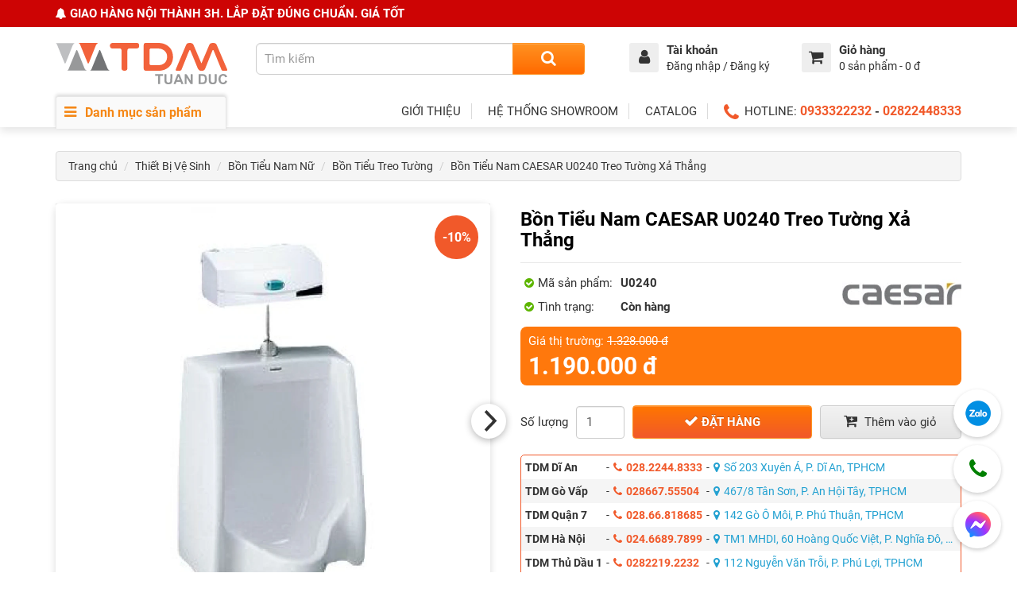

--- FILE ---
content_type: text/html; charset=utf-8
request_url: https://www.tdm.vn/be-tieu-nam-treo-tuong-CAESAR-uo240.html
body_size: 25222
content:
<!DOCTYPE html>
<!--[if IE]><![endif]-->
<!--[if IE 8 ]><html dir="ltr" lang="vi" class="ie8"><![endif]-->
<!--[if IE 9 ]><html dir="ltr" lang="vi" class="ie9"><![endif]-->
<!--[if (gt IE 9)|!(IE)]><!-->
<html dir="ltr" lang="vi">
<!--<![endif]-->
<head>
<meta charset="UTF-8" />
<meta name="viewport" content="width=device-width, initial-scale=1">
<meta http-equiv="X-UA-Compatible" content="IE=edge">
<title>Bồn tiểu nam Caeasr U0240 - bệ chậu tiểu treo tường - Tuấn Đức</title>
<base href="https://www.tdm.vn/" />
<meta name="description" content="Tuấn Đức là đại lý cấp 1 thiết bị vệ sinh Caesar chính hãng. Sản phẩm bệ bồn tiểu nam CAESAR U0240 treo tường giá rẻ. Giao hàng tại TPHCM, Hà Nội, Bình Dương và tỉnh." />
<meta name="keywords" content="Bồn tiểu nam Caesar U0240, chậu tiểu nam U0240, Bệ tiểu Caesar U0240, U0240, Caesar U0240, bồn tiểu nam treo tường U0240" />
<script src="catalog/view/javascript/jquery/jquery-2.1.1.min.js" type="text/javascript"></script>
<link href="catalog/view/javascript/bootstrap/css/bootstrap.min.css" rel="stylesheet" media="screen" />
<script src="catalog/view/javascript/bootstrap/js/bootstrap.min.js" type="text/javascript"></script>
<link href="catalog/view/javascript/font-awesome/css/font-awesome.min.css" rel="stylesheet" type="text/css" />
<link href="catalog/view/theme/default/stylesheet/stylesheet.css" rel="stylesheet">
<link href="catalog/view/javascript/jquery/flickity/flickity.css" type="text/css" rel="stylesheet" media="screen" />
<link href="catalog/view/javascript/jquery/magnific/magnific-popup.css" type="text/css" rel="stylesheet" media="screen" />
<link href="catalog/view/javascript/jquery/datetimepicker/bootstrap-datetimepicker.min.css" type="text/css" rel="stylesheet" media="screen" />
<link href="catalog/view/theme/default/stylesheet/style.css?ver=3.021" rel="stylesheet">
<script src="catalog/view/javascript/jquery/flickity/flickity.pkgd.min.js" type="text/javascript"></script>
<script src="catalog/view/javascript/jquery/magnific/jquery.magnific-popup.min.js" type="text/javascript"></script>
<script src="catalog/view/javascript/jquery/datetimepicker/moment/moment.min.js" type="text/javascript"></script>
<script src="catalog/view/javascript/jquery/datetimepicker/moment/moment-with-locales.min.js" type="text/javascript"></script>
<script src="catalog/view/javascript/jquery/datetimepicker/bootstrap-datetimepicker.min.js" type="text/javascript"></script>
<link href="https://www.tdm.vn/be-tieu-nam-treo-tuong-CAESAR-uo240.html" rel="canonical" />
<link href="https://www.tdm.vn/image/catalog/global/favicon-tdm.png" rel="icon" />
<!-- Google tag (gtag.js) -->
<script async src="https://www.googletagmanager.com/gtag/js?id=G-3B5MMPXKNV"></script>
<script>
  window.dataLayer = window.dataLayer || [];
  function gtag(){dataLayer.push(arguments);}
  gtag('js', new Date());

  gtag('config', 'G-3B5MMPXKNV');
</script>

 <link rel="preload" href="catalog/view/javascript/font-awesome/fonts/fontawesome-webfont.woff2" as="font" type="font/woff2" crossorigin>
 <link rel="preload" href="catalog/view/theme/default/fonts/Roboto-Regular.woff2" as="font" type="font/woff2" crossorigin>
 <link rel="preload" href="catalog/view/theme/default/fonts/Roboto-Bold.woff2" as="font" type="font/woff2" crossorigin>




<meta name="robots" content="INDEX,FOLLOW" />
<meta name='revisit-after' content='1 days' />
<meta http-equiv="content-language" content="vi" />
<meta name="geo.placename" content="Vietnamese" />
<meta name="geo.region" content="VN" />
<meta name="distribution" content="Global" />
<meta name="dc.creator" content="tdm" />
<meta name="generator" content="tdm.vn" />


<script type="application/ld+json">
{
   "@context": "http://schema.org",
   "@type": "Person",
   "name":"Trần Tuấn Đức",
   "jobTitle":"CEO",
   "url": "https://www.tdm.vn",
   "description":"Tôi là Trần Tuấn Đức, hiện đang là CEO, Co-Founder của TDM Tuấn Đức. Tôi đã từng là sáng lập thời trang TARU. Với kinh nghiệm trong lĩnh vực kinh doanh và tôi bắt đầu mở rộng kinh doanh mảng thiết bị nội thất, tôi hy vọng sẽ mang đến nhiều giá trị trong quá trình hoàn thiện công trình, ngôi nhà cho quý khách hàng.",
   "sameAs":["https://www.facebook.com/trantuanduc"],
   "worksFor": {
   "@type": "Organization",
   "name": "TDM Tuấn Đức"
  },
  "address": {
   "@type": "PostalAddress",
   "addressLocality": "Binh Duong",
   "addressRegion":"VietNam"
  },
  "alumniOf": {
   "@type": "Organization",
   "name": "Kinh Te TPHCM University"
  }
}
</script>
<!-- Google Tag Manager -->
<script>(function(w,d,s,l,i){w[l]=w[l]||[];w[l].push({'gtm.start':
new Date().getTime(),event:'gtm.js'});var f=d.getElementsByTagName(s)[0],
j=d.createElement(s),dl=l!='dataLayer'?'&l='+l:'';j.async=true;j.src=
'https://www.googletagmanager.com/gtm.js?id='+i+dl;f.parentNode.insertBefore(j,f);
})(window,document,'script','dataLayer','GTM-WNH8KQD');</script>
<!-- End Google Tag Manager -->

                                     
                    <meta property="og:title" content="Bồn Tiểu Nam CAESAR U0240 Treo Tường  Xả Thẳng, 1.190.000 đ" />
                     
                    <meta property="og:type" content="product" />
                     
                    <meta property="og:site_name" content="TDM Tuấn Đức - Hệ thống showroom thiết bị vệ sinh, bếp, điện nước hàng đầu" />
                     
                    <meta property="og:image" content="https://www.tdm.vn/image/cachewebp/catalog/product-430/U0240-500x500.webp" />
                     
                    <meta property="og:image:width" content="500" />
                     
                    <meta property="og:image:height" content="500" />
                     
                    <meta property="og:url" content="https://www.tdm.vn/be-tieu-nam-treo-tuong-CAESAR-uo240.html" />
                     
                    <meta property="og:description" content="Tuấn Đức là đại lý cấp 1 thiết bị vệ sinh Caesar chính hãng. Sản phẩm bệ bồn tiểu nam CAESAR U0240 treo tường giá rẻ. Giao hàng tại TPHCM, Hà Nội, Bình Dương và tỉnh." />
                     
                    <meta property="og:image" content="https://www.tdm.vn/image/cachewebp/catalog/product-430/U0240-1090x1090.webp" />
                     
                    <meta property="og:image:width" content="500" />
                     
                    <meta property="og:image:height" content="500" />
                     
                    <meta property="og:image" content="https://www.tdm.vn/image/cachewebp/catalog/product-430/1-4375-1090x1090.webp" />
                     
                    <meta property="og:image:width" content="500" />
                     
                    <meta property="og:image:height" content="500" />
                     
                    <meta property="og:image" content="https://www.tdm.vn/image/cachewebp/catalog/product-430/ban-ve-caesar-U0240-1090x1090.webp" />
                     
                    <meta property="og:image:width" content="500" />
                     
                    <meta property="og:image:height" content="500" />
                     
                    <meta property="og:image" content="https://www.tdm.vn/image/cachewebp/catalog/products/product_u0240/caesar-u0240-showroom-tdm-1090x1090.webp" />
                     
                    <meta property="og:image:width" content="500" />
                     
                    <meta property="og:image:height" content="500" />
                     
                    <meta property="og:image" content="https://www.tdm.vn/image/cachewebp/catalog/products/product_u0240/caesar-u0240-showroom-tdm-2-1090x1090.webp" />
                     
                    <meta property="og:image:width" content="500" />
                     
                    <meta property="og:image:height" content="500" />
                     
                    <meta property="product:sale_price:amount" content="1190000" />
                     
                    <meta property="product:sale_price:currency" content="VNĐ" />
                     
                    <meta property="product:original_price:amount" content="1328000.00" />
                     
                    <meta property="product:original_price:currency" content="VNĐ" />
                     
                    <meta property="og:availability" content="instock" />
                     
                    <meta property="og:see_also" content="https://www.tdm.vn/bon-tieu-nam-treo-tuong-CAESAR-uo210.html" />
                     
                    <meta property="og:see_also" content="https://www.tdm.vn/be-tieu-nam-treo-tuong-CAESAR-u0221.html" />
                     
                    <meta property="og:see_also" content="https://www.tdm.vn/bon-tieu-nam-caesar-U0264.html" />
                     
                    <meta property="og:see_also" content="https://www.tdm.vn/bon-tieu-nam-caesar-U0266.html" />
                     
                    <meta property="og:see_also" content="https://www.tdm.vn/bon-tieu-nam-caesar-u0232.html" />
                     
                    <meta property="og:see_also" content="https://www.tdm.vn/bon-tieu-nam-caesar-u0267.html" />
                     
                    <meta property="og:see_also" content="https://www.tdm.vn/bon-tieu-nam-caesar-u0211.html" />
                     
                    <meta property="og:see_also" content="https://www.tdm.vn/bon-tieu-nam-inax-u-431vr.html" />
                     
                    <meta property="og:see_also" content="https://www.tdm.vn/bon-tieu-nam-inax-u-411v.html" />
                     
                    <meta property="og:see_also" content="https://www.tdm.vn/be-tieu-treo-tuong-CAESAR-uo230.html" />
                     
                    <meta property="og:see_also" content="https://www.tdm.vn/bon-tieu-nam-viglacera-t1-treo-tuong.html" />
                     
                    <meta property="og:see_also" content="https://www.tdm.vn/bon-tieu-nam-inax-afu-600vac.html" />
                     
                    <meta property="og:see_also" content="https://www.tdm.vn/bon-tieu-nam-american-standard-wp-6519-dc.html" />
                     
                    <meta property="og:see_also" content="https://www.tdm.vn/bon-tieu-nam-toto-uswn925aev.html" />
                     
                 
                
                                     
                    <meta name="twitter:card" content="summary_large_image" />
                     
                    <meta name="twitter:site" content="vlxdtuanduc" />
                     
                    <meta name="twitter:title" content="Bồn Tiểu Nam CAESAR U0240 Treo Tường  Xả Thẳng, 1.190.000 đ" />
                     
                    <meta name="twitter:description" content="Tuấn Đức là đại lý cấp 1 thiết bị vệ sinh Caesar chính hãng. Sản phẩm bệ bồn tiểu nam CAESAR U0240 treo tường giá rẻ. Giao hàng tại TPHCM, Hà Nội, Bình Dương và tỉnh." />
                     
                    <meta name="twitter:image" content="https://www.tdm.vn/image/cachewebp/catalog/product-430/U0240-1090x1090.webp" />
                     
                 
                
                                     
                    <script type="application/ld+json">{"@context": "http://schema.org/","@type": "Product","name": "Bồn Tiểu Nam CAESAR U0240 Treo Tường  Xả Thẳng","image": ["https://www.tdm.vn/image/cachewebp/catalog/product-430/U0240-1090x1090.webp","https://www.tdm.vn/image/cachewebp/catalog/product-430/U0240-1090x1090.webp","https://www.tdm.vn/image/cachewebp/catalog/product-430/1-4375-1090x1090.webp","https://www.tdm.vn/image/cachewebp/catalog/product-430/ban-ve-caesar-U0240-1090x1090.webp","https://www.tdm.vn/image/cachewebp/catalog/products/product_u0240/caesar-u0240-showroom-tdm-1090x1090.webp","https://www.tdm.vn/image/cachewebp/catalog/products/product_u0240/caesar-u0240-showroom-tdm-2-1090x1090.webp" ],"description": "Tuấn Đức là đại lý cấp 1 thiết bị vệ sinh Caesar chính hãng. Sản phẩm bệ bồn tiểu nam CAESAR U0240 treo tường giá rẻ. Giao hàng tại TPHCM, Hà Nội, Bình Dương và tỉnh.","productID": "430","sku": "430","mpn": "430","brand": { "@type": "Brand", "name": "Caesar", "url":"https://www.tdm.vn/thiet-bi-ve-sinh-caesar" },"aggregateRating": { "@type": "AggregateRating", "ratingValue": "5", "reviewCount": "2" },"offers": {"@type": "Offer", "priceCurrency": "VND", "price": "1190000","priceValidUntil": "2025-01-01","availability": "http://schema.org/InStock", "url":"https://www.tdm.vn/be-tieu-nam-treo-tuong-CAESAR-uo240.html" }}</script> 
                     
                    <script type="application/ld+json">{"@context": "http://schema.org/","@type": "BreadcrumbList","itemListElement": [{"@type": "ListItem", "position": 1, "name": "Home", "item": "https://www.tdm.vn/" },{"@type": "ListItem", "position": 2, "name": "Thiết Bị Vệ Sinh", "item": "https://www.tdm.vn/thiet-bi-ve-sinh" },{"@type": "ListItem", "position": 3, "name": "Bồn Tiểu Nam Nữ", "item": "https://www.tdm.vn/bon-tieu-nam-nu" },{"@type": "ListItem", "position": 4, "name": "Bồn Tiểu Treo Tường", "item": "https://www.tdm.vn/bon-tieu-nam-treo-tuong" },{"@type": "ListItem", "position": 5, "name": "Bồn Tiểu Nam CAESAR U0240 Treo Tường  Xả Thẳng", "item": "https://www.tdm.vn/be-tieu-nam-treo-tuong-CAESAR-uo240.html" } ]}</script> 
                     
                				

			<!-- xml -->
			<link href="catalog/view/theme/default/stylesheet/labelmaker.css" rel="stylesheet">
			<!-- xml -->
			

			<!--tmd review-->
						<link href="catalog/view/theme/default/stylesheet/review.css" rel="stylesheet">
            <link href="index.php?route=extension/reviewcss" rel="stylesheet"/>
						            <style>
            
            </style>
			<!--tmd review-->
			

						
			<script type="text/javascript">
				function getURLVar(key) {
											if( key == 'route' ) {
							return 'product\/product';
						}
					
					var value 	= [],
						url		= String(document.location),
						query;

					if( url.indexOf( '?' ) > -1 ) {
						query = url.split('?');
					} else {
						query = url.split('/');
						query.shift();
						query.shift();
						query.shift();
						query = query.join('/');

						query = query.indexOf( '&' ) > -1 ? [ query.substring( 0, query.indexOf('&') ), query.substring( query.indexOf('&')+1 ) ] : [ query, '' ];

						value['route'] = query[0];
					}

					if (typeof query[1] != 'undefined') {
						var part = query[1].split('&');

						for (i = 0; i < part.length; i++) {
							var data = part[i].split('=');

							if (data[0] && data[1]) {
								value[data[0]] = data[1];
							}
						}

						if (value[key]) {
							return value[key];
						} else {
							return '';
						}
					}
				}
			</script>
			

						
			

																												
								
								
				
				
				<link href="catalog/view/javascript/live_search/live_search.css" rel="stylesheet" type="text/css">
<script src="catalog/view/javascript/live_search/live_search.js"></script>
<script type="text/javascript"><!--
$(document).ready(function() {
var options = {"text_view_all_results":"Xem t\u1ea5t c\u1ea3","text_empty":"Kh\u00f4ng c\u00f3 s\u1ea3n ph\u1ea9m th\u1ecfa \u0111i\u1ec1u ki\u1ec7n t\u00ecm ki\u1ebfm.","module_live_search_show_image":"1","module_live_search_show_price":"1","module_live_search_show_description":"0","module_live_search_min_length":"1","module_live_search_show_add_button":"0"};
LiveSearchJs.init(options); 
});
//--></script>
</head>

			
			
<body>
<!-- Google Tag Manager (noscript) -->
<noscript><iframe src="https://www.googletagmanager.com/ns.html?id=GTM-WNH8KQD"
height="0" width="0" style="display:none;visibility:hidden"></iframe></noscript>
<!-- End Google Tag Manager (noscript) -->
<div class="wrapper">
<div id="announcement">
	<div class="container">
    <i class="fa fa-bell" aria-hidden="true"></i> <b> GIAO HÀNG NỘI THÀNH 3H. LẮP ĐẶT ĐÚNG CHUẨN. GIÁ TỐT</b>
	</div>
</div>
<header class="header">
    <div class="header__main">
        <div class="container">
            <div class="row">
                <div class="header__logo">
                    <div id="logo"><a href="https://www.tdm.vn/"><img src="image/catalog/global/logo.svg" title="TDM Tuấn Đức - Hệ thống showroom thiết bị vệ sinh, bếp, điện nước hàng đầu" alt="TDM Tuấn Đức - Hệ thống showroom thiết bị vệ sinh, bếp, điện nước hàng đầu" class="img-responsive" /></a></div>
                </div>
                <div class="header__search">
                    <div id="search" class="input-group">
  <input type="text" name="search" value="" placeholder="Tìm kiếm" class="form-control input-lg" />
  <span class="input-group-btn">
    <button type="button" class="btn btn-default btn-lg" aria-label="Search"><i class="fa fa-search"></i></button>
  </span>
</div>
                </div>
                <div class="header__extra">
                    <div class="header__extra__cell">
                        <div class="header__account">
                                                        <div class="header__account__button">
                                <a href="https://www.tdm.vn/tai-khoan" title="Tài khoản của tôi">
                                    <div class="header__account__icon">
                                            <i class="fa fa-user"></i>
                                    </div>
                                    <div class="header__account__content">
                                        <h4>Tài khoản</h4>
                                        <p>Đăng nhập / Đăng ký</p>
                                    </div>

                                </a>
                            </div>
                            <ul class="header__account__menu">
                                <li><a href="https://www.tdm.vn/dang-ky">Đăng ký</a></li>
                                <li><a href="https://www.tdm.vn/dang-nhap">Đăng nhập</a></li>
                            </ul>
                                                    </div>
                    </div>
                    <div class="header__extra__cell">
                        <div id="cart" class="header__cart">
    <div class="header__cart__button dropdown-toggle" data-toggle="dropdown" data-loading-text="Đang Xử lý...">
        <div class="header__cart__icon">
            <i class="fa fa-shopping-cart"></i>
            <span></span>
        </div>
        <div class="header__cart__content">
            <h4>Giỏ hàng</h4>
            <p><span id="cart-total">0 sản phẩm - 0 đ</span></p>
        </div>
    </div>
  <ul class="dropdown-menu pull-right">
        <li>
      <p class="text-center">Không có sản phẩm trong giỏ hàng!</p>
    </li>
      </ul>
</div>

                    </div>
                </div>
            </div>
        </div>
    </div>
    <div class="header__bottom">
        <div class="container">
            <div class="header__main-menu" role="navigation" aria-label="Primary Navigation"> 
                <nav class="main-menu">
                    <div class="main-menu__header hidden-sm"><i class="fa fa-bars" aria-hidden="true"></i> Danh mục sản phẩm</div>
                    <button class="main-menu__header visible-sm navbar-toggle collapsed" data-toggle="collapse" data-target="#main_menu_dropdown" aria-expanded="false" aria-label="Toggle menu"><i class="fa fa-bars" aria-hidden="true"></i> Danh mục sản phẩm</button>
                    <ul class="main-menu__dropdown collapse" id="main_menu_dropdown">
                         <li>
                            <a href="thuong-hieu.html">
                                <h3>Thương hiệu</h3>
                                <p>Các thương hiệu nổi bật</p>
                            </a>
                            <button type="button" class="collapsed" data-toggle="collapse" aria-expanded="false" data-target="#thnb" aria-label="Toggle Thnb"><i class="fa fa-angle-up" aria-hidden="true"></i></button>
                            <div class="main-menu__dropdown__level-1 collapse" id="thnb">
                                <ul>
                                    <li>
                                        <h4><a href="bon-cau-bet-ve-sinh">Thiết bị vệ sinh</a></h4>
                                        <a href="thiet-bi-ve-sinh-toto">TOTO</a>
                                        <a href="thiet-bi-ve-sinh-inax">INAX</a>
                                        <a href="thiet-bi-ve-sinh-american-standard">AMERICAN STANDARD</a>
                                        <a href="thiet-bi-ve-sinh-caesar">CAESAR</a>
                                        <a href="thiet-bi-ve-sinh-viglacera">VIGLACERA</a>
                                        <a href="thiet-bi-ve-sinh-cotto">COTTO</a>
                                        <a href="thiet-bi-ve-sinh-grohe">GROHE</a>
                                        <a href="thiet-bi-ve-sinh-moen">MOEN</a>
                                        <a href="kanly">KANLY</a>
                                        <a href="gls-mirror">GLS</a>
                                        <a href="su-thien-thanh">THIÊN THANH</a>
                                        <a href="dinh-quoc">ĐÌNH QUỐC</a>
                                    </li>
                                    <li>
                                        <h4><a href="vat-lieu-nuoc">Thiết bị nước</a></h4>
                                        <a href="may-nuoc-nong-ariston">ARISTON</a>
                                        <a href="may-nuoc-nong-ferroli">FERROLI</a>
                                        <a href="stiebel-eltron">STIEBEL ELTRON</a>
                                        <a href="dai-thanh">ĐẠI THÀNH</a>
                                        <a href="son-ha">SƠN HÀ</a>
                                        <a href="thiet-bi-dien-panasonic">PANASONIC</a>
                                        <a href="bon-nuoc-toan-my">TOÀN MỸ </a>
                                    </li>
                                    <li>
                                        <h4><a href="bon-cau-bet-ve-sinh">Thiết bị điện</a></h4>
                                        <a href="thiet-bi-dien-panasonic">PANASONIC</a>
                                        <a href="thiet-bi-dien-mpe">MPE</a>
                                    </li>
                                    <li>
                                        <h4><a href="thiet-bi-bep">Thiết bị bếp</a></h4>
                                        <a href="thiet-bi-bep-bosch">BOSCH</a>
                                        <a href="thiet-bi-bep-teka">TEKA</a>
                                        <a href="thiet-bi-bep-malloca">MALLOCA</a>
                                        <a href="hafele">HAFELE</a>
                                        <a href="thiet-bi-bep-chefs">CHEFS</a>
                                        <a href="thiet-bi-bep-eurosun">EUROSUN</a>
                                        <a href="mitsubishi-cleansui">CLEANSUI</a>
                                    </li>
                                    <li>
                                        <h4><a href="bon-cau-bet-ve-sinh">Thiết bị khóa</a></h4>
                                        <a href="khoa-yale">YALE</a>
                                    </li>
                                </ul>
                            </div>
                        </li>
                        <li>
                            <a href="thiet-bi-ve-sinh">
                                <h3>Thiết bị vệ sinh</h3>
                                <p>Bàn cầu, Lavabo, Vòi…</p>
                            </a>
                            <button type="button" class="collapsed" data-toggle="collapse" aria-expanded="false" data-target="#tbvs"  aria-label="Toggle tbvs"><i class="fa fa-angle-up" aria-hidden="true"></i></button>
                            <div class="main-menu__dropdown__level-1 collapse" id="tbvs">
                                <ul>
                                    <li>
                                        <h4><a href="bon-cau-bet-ve-sinh">Bồn Cầu</a></h4>
                                        <a href="bon-cau-1-khoi">Bồn Cầu 1 Khối</a>
                                        <a href="ban-cau-2-khoi">Bồn Cầu 2 Khối</a>
                                        <a href="bon-cau-thong-minh">Bồn Cầu Thông Minh</a>
                                        <a href="bon-cau-treo-tuong">Bồn Cầu Treo Tường</a>
                                        <a href="voi-xit-ve-sinh">Vòi Xịt</a>
                                        <a href="phu-kien-bon-cau">Phụ Kiện Bồn Cầu</a>
                                    </li>
                                    <li>
                                        <h4><a href="chau-rua-lavabo">Chậu Rửa Mặt</a></h4>
                                        <a href="chau-treo-tuong">Lavabo Treo Tường</a>
                                        <a href="chau-dat-ban">Lavabo Đặt Bàn</a>
                                        <a href="chau-am-ban">Lavabo Âm Bàn</a>
                                        <a href="tu-lavabo">Tủ Lavabo</a>
                                    </li>
                                    <li>
                                        <h4><a href="voi-lavabo">Vòi Lavabo</a></h4>
                                        <a href="voi-nuoc-nong-lanh">Vòi Lavabo Nóng Lạnh</a>
                                        <a href="voi-lavabo-lanh">Vòi Lavabo Lạnh</a>
                                        <a href="voi-lavabo-am-tuong">Vòi Lavabo Âm Tường</a>
                                        <a href="voi-rua-cam-ung">Vòi Lavabo Cảm Ứng</a>
                                        <a href="bo-xa-chau-rua-mat-lavabo">Bộ Xả Lavabo</a>
                                    </li>
                                    <li>
                                        <h4><a href="voi-sen-cay">Vòi Sen, Sen Cây</a></h4>
                                        <a href="voi-sen-nong-lanh">Vòi Sen Nóng Lạnh</a>
                                        <a href="voi-sen-nhiet-do">Vòi Sen Nhiệt Độ</a>
                                        <a href="voi-sen-lanh">Vòi Sen Lạnh</a>
                                        <a href="tay-sen-tam">Tay Sen Tắm</a>
                                        <a href="thanh-truot-sen">Thanh Trượt Sen</a>
                                        <a href="voi-sen-cay">Vòi Sen Cây</a>
                                        <a href="voi-sen-tam-am-tuong">Vòi Sen Âm Tường</a>
                                    </li>
                                    <li>
                                        <h4><a href="bon-tam">Bồn Tắm</a></h4>
                                        <a href="bon-tam-thuong">Bồn Tắm Thường</a>
                                        <a href="bon-tam-massage">Bồn Tắm Massage</a>
                                        <a href="bon-tam-goc">Bồn Tắm Góc</a>
                                        <a href="bon-tam-dat-san">Bồn Tắm Đặt Sàn</a>
                                        <a href="bo-voi-sen-xa-bon">Vòi Bồn Tắm</a>
                                        <a href="phong-tam-dung">Phòng Tắm Đứng</a>
                                    </li>
                                    <li>
                                        <h4><a href="bon-tieu-nam-nu">Bồn Tiểu</a></h4>
                                        <a href="bon-tieu-cam-ung">Bồn Tiểu Cảm ứng</a>
                                        <a href="bon-tieu-nam-treo-tuong">Bồn Tiểu Treo Tường</a>
                                        <a href="bon-tieu-nam-dat-san">Bồn Tiểu Đặt Sàn</a>
                                        <a href="van-xa-tieu">Van Xả Tiểu</a>
                                    </li>
                                    <li>
                                        <h4><a href="phu-kien-phong-tam">Phụ Kiện Phòng Tắm</a></h4>
                                        <a href="gia-treo-khan">Giá Treo Khăn</a>
                                        <a href="gia-xa-phong-ban-chai">Giá Xà Phòng</a>
                                        <a href="ke-kinh-phong-tam">Kệ Kính</a>
                                        <a href="lo-giay-ve-sinh">Lô Giấy</a>
                                        <a href="guong-phong-tam">Gương Phòng Tắm</a>
                                        <a href="may-say-tay">Máy Sấy Tay</a>
                                        <a href="thoat-san">Phểu Thoát Sàn</a>
                                        <a href="voi-xa-lanh">Vòi Lạnh Gắn Tường</a>
                                    </li>
                                    <li>
                                        <h4><a href="ban-nap-bon-cau">Nắp Bồn Cầu</a></h4>
                                        <a href="nap-bon-cau-thong-minh">Nắp Bồn Cầu Điện Tử</a>
                                        <a href="nap-bon-cau-rua-co">Nắp Bồn Cầu Rửa Cơ</a>
                                    </li>
                                </ul>
                            </div>
                        </li>
                        <li>
                            <a href="thiet-bi-bep">
                                <h3>Thiết bị bếp</h3>
                                <P>Bếp điện, máy hút mùi…</P>
                            </a>
                            <button type="button" class="collapsed" data-toggle="collapse" data-target="#tbb" aria-label="Toggle tbb"><i class="fa fa-angle-up" aria-hidden="true"></i></button>
                            <div class="main-menu__dropdown__level-1 collapse" id="tbb">
                                <ul>
                                    <li>
                                        <h4><a href="bep-dien-tu">Bếp Điện - Bếp Từ</a></h4>
                                        <a href="bep-dien-tu-ket-hop">Bếp Điện Từ Kết Hợp</a>
                                        <a href="bep-tu">Bếp Từ</a>
                                        <a href="bep-hong-ngoai">Bếp Điện Hồng Ngoại</a>
                                    </li>
                                    <li>
                                        <h4><a href="bep-gas">Bếp Gas</a></h4>
                                        <a href="bep-gas-teka">Bếp Gas Teka</a>
                                        <a href="bep-gas-malloca">Bếp Gas Malloca</a>
                                    </li>
                                    <li>
                                        <h4><a href="may-hut-mui">Máy Hút Mùi</a></h4>
                                        <a href="may-hut-mui-ong-khoi">Máy Hút Mùi Ống Khói</a>
                                        <a href="may-hut-mui-dao">Máy Hút Mùi Đảo</a>
                                        <a href="may-hut-mui-am-tu">Máy Hút Mùi Âm Tủ</a>
                                        <a href="may-hut-mui-co-dien">Máy Hút Mùi Cổ Điển</a>
                                    </li>
                                    <li>
                                        <h4><a href="may-rua-chen-bat">Máy Rửa Chén</a></h4>
                                        <a href="may-rua-bat-am-tu">Máy Rửa Chén Âm Tủ</a>
                                        <a href="may-rua-bat-doc-lap">Máy Rửa Chén Độc Lập</a>
                                        <a href="may-rua-chen-mini">Máy Rửa Chén Mini</a>
                                        <a href="may-rua-chen-bosch">Máy Rửa Chén Bosch</a>
                                        <a href="may-rua-chen-teka">Máy Rửa Chén Teka</a>
                                        <a href="may-rua-chen-malloca">Máy Rửa Chén Malloca</a>
                                    </li>
                                    <li>
                                        <h4><a href="lo-nuong-da-nang">Lò Nướng Đa Năng</a></h4>
                                        <a href="#/">Lò Nướng Bosch</a>
                                        <a href="#/">Lò Nướng Hafele</a>
                                        <a href="#/">Lò Nướng Malloca</a>
                                        <a href="#/">Lò Nướng Teka</a>
                                    </li>
                                    <li>
                                        <h4><a href="lo-vi-song">Lò Vi Sóng</a></h4>
                                        <a href="lo-nuong-bosch">Lò Vi Sóng Bosch</a>
                                        <a href="lo-nuong-hafele">Lò Vi Sóng Hafele</a>
                                        <a href="lo-nuong-malloca">Lò Vi Sóng Malloca</a>
                                        <a href="lo-nuong-teka">Lò Vi Sóng Teka</a>
                                    </li>
                                    <li>
                                        <h4><a href="tu-lanh">Tủ Lạnh</a></h4>
                                        <a href="tu-lanh-bosch">Tủ Lạnh Bosch</a>
                                        <a href="tu-lanh-hafele">Tủ Lạnh Hafele</a>
                                        <a href="tu-lanh-teka">Tủ Lạnh Teka</a>
                                        <a href="tu-lanh-bosch">Tủ Lạnh Bosch</a>
                                    </li>
                                    <li>
                                        <h4><a href="chau-rua-inox">Chậu Rửa Chén</a></h4>
                                        <a href="chau-rua-chen-inox">Chậu Rửa Chén Inox</a>
                                        <a href="chau-rua-chen-da">Chậu Rửa Chén Đá</a>
                                    </li>
                                    <li>
                                        <h4><a href="voi-bep-voi-rua-chen">Vòi Rửa Chén</a></h4>
                                        <a href="voi-bep-rut-day">Vòi Bếp Rút Dây</a>
                                        <a href="voi-rua-chen-da">Vòi Bếp Đá</a>
                                        <a href="voi-rua-chen-lanh">Vòi Bếp Lạnh</a>
                                    </li>
                                    <li>
                                        <h4><a href="tu-ruou">Tủ Rượu</a></h4>
                                    </li>
                                    <li>
                                        <h4><a href="may-loc-nuoc">Máy Lọc Nước</a></h4>
                                    </li>
                                    <li>
                                        <h4><a href="may-giat-may-say">Máy Giặt – Máy Sấy</a></h4>
                                    </li>
                                    <li>
                                        <h4><a href="gia-dung">Đồ Gia Dụng</a></h4>
                                    </li>
                                </ul>
                            </div>
                        </li>
                        <li>
                            <a href="vat-lieu-nuoc">
                                <h3>Vật liệu nước</h3>
                                <p>Bồn nước, Pin mặt trời, ống …</p>
                            </a>
                            <button type="button" class="collapsed" data-toggle="collapse" data-target="#vln" aria-label="Toggle vln"><i class="fa fa-angle-up" aria-hidden="true"></i></button>
                            <div class="main-menu__dropdown__level-1 collapse" id="vln">
                                <ul>
                                    <li>
                                        <h4><a href="bon-nuoc">Bồn nước</a></h4>
                                        <a href="bon-nuoc-dai-thanh">Bồn Nước Đại Thành</a>
                                        <a href="bon-nuoc-son-ha">Bồn Nước Sơn Hà</a>
                                        <a href="bon-nuoc-inox">Bồn Nước Inox</a>
                                        <a href="bon-nuoc-nhua">Bồn Nước Nhựa</a>
                                        <a href="bon-nuoc-cong-nghiep">Bồn Nước Công Nghiệp</a>
                                    </li>
                                    <li>
                                        <h4><a href="may-nuoc-nong-nang-luong-mat-troi">Năng Lượng Mặt Trời</a></h4>
                                        <a href="may-nuoc-nong-dai-thanh">Máy Nước Nóng Đại Thành</a>
                                        <a href="thai-duong-nang">Thái Dương Năng Sơn Hà</a>
                                        <a href="may-nuoc-nong-nang-luong-mat-troi-ferroli">Máy Nước Nóng Ferroli</a>
                                        <a href="may-nuoc-nong-nang-luong-mat-troi-ariston">Máy Nước Nóng Ariston</a>
                                    </li>
                                    <li>
                                        <h4><a href="may-loc-nuoc">Máy Lọc Nước </a></h4>
                                        <a href="may-loc-nuoc-dai-thanh">Máy Lọc Nước Đại Thành</a>
                                        <a href="may-loc-nuoc-son-ha">Máy Lọc Nước Sơn Hà</a>
                                        <a href="may-loc-nuoc-cleansui">Máy Lọc Nước Cleansui</a>
                                    </li>
                                    <li>
                                        <h4><a href="chau-rua-inox">Chậu Rửa Inox</a></h4>
                                        <a href="chau-rua-inox-dai-thanh">Chậu Inox Đại Thành</a>
                                        <a href="chau-rua-inox-son-ha">Chậu Inox Sơn Hà</a>
                                        <a href="chau-rua-chen-malloca">Chậu Rửa Chén Malloca</a>
                                        <a href="chau-rua-chen-hafele">Chậu Rửa Chén Hafele</a>
                                        <a href="chau-rua-chen-teka">Chậu Rửa Chén Teka</a>
                                    </li>
                                    <li>
                                        <h4><a href="may-nuoc-nong">Máy Nước Nóng</a></h4>
                                        <a href="may-nuoc-nong-truc-tiep">Máy Nước Nóng Trực Tiếp</a>
                                        <a href="may-nuoc-nong-gian-tiep">Máy Nước Nóng Gián Tiếp</a>
                                        <a href="may-nuoc-nong-dien-ferroli">Máy Nước Nóng Ferroli</a>
                                        <a href="may-nuoc-nong-dien-ariston">Máy Nước Nóng Ariston</a>
                                        <a href="may-nuoc-nong-stiebel-eltron">Máy Nước Nóng Stiebel Eltron</a>
                                        <a href="may-nuoc-nong-dien-panasonic">Máy Nước Nóng Panasonic</a>
                                    </li>
                                </ul>
                            </div>
                        </li>
                        <li>
                            <a href="thiet-bi-khoa-cua">
                                <h3>Thiết bị khóa cửa</h3>
                                <p>Khóa điện tử, ổ khóa..</p>
                            </a>
                            <button type="button" class="collapsed" data-toggle="collapse" data-target="#tbkc" aria-label="Toggle tbkc"><i class="fa fa-angle-up" aria-hidden="true"></i></button>
                            <div class="main-menu__dropdown__level-1 collapse" id="tbkc">
                                <ul>
                                    <li>
                                        <h4><a href="khoa-dien-tu">Khóa Điện Tử</a></h4>
                                        <a href="khoa-dien-tu-yale">Khóa điện tử Yale</a>
                                    </li>
                                    <li>
                                        <h4><a href="khoa-cua-chinh">Khóa Cửa Chính</a></h4>
                                        <a href="khoa-cua-chinh-yale">Khóa cửa chính Yale</a>
                                    </li>
                                    <li>
                                        <h4><a href="khoa-cua-phong">Khóa Cửa Phòng</a></h4>
                                        <a href="khoa-cua-phong-yale">Khóa cửa phòng Yale</a>
                                    </li>
                                    <li>
                                        <h4><a href="khoa-bam-moc">Khóa Bấm Móc</a></h4>
                                        <a href="khoa-bam-moc-yale">Khóa móc Yale</a>
                                    </li>
                                    <li>
                                        <h4><a href="khoa-du-lich">Khóa Du Lịch</a></h4>
                                        <a href="khoa-du-lich-yale">Khóa du lịch Yale</a>
                                    </li>
                                    <li>
                                        <h4><a href="phu-kien-cua">Phụ Kiện Cửa</a></h4>
                                        <a href="phu-kien-cua-yale">Phụ kiện cửa Yale</a>
                                    </li>
                                    <li>
                                        <h4><a href="ban-le-phu-kien-kinh">Bản Lề Phụ Kiện Kính</a></h4>
                                        <a href="phu-kien-cua-kinh-yale">Phụ kiện kính Yale</a>
                                    </li>
                                </ul>
                            </div>
                        </li>
                        <li>
                            <a href="thiet-bi-dien">
                                <h3>Thiết bị điện</h3>
                                <p>Công tắc, đèn led…</p>
                            </a>
                            <button type="button" class="collapsed" data-toggle="collapse" data-target="#tbd" aria-label="Toggle tbd"><i class="fa fa-angle-up" aria-hidden="true"></i></button>
                            <div class="main-menu__dropdown__level-1 collapse" id="tbd">
                                <ul>
                                    <li>
                                        <h4><a href="cong-tac-o-cam">Công Tắc – Ổ Cắm</a></h4>
                                        <a href="cong-tac-o-cam-panasonic">Công Tắc Panasonic</a>
                                        <a href="cong-tac-o-cam-schneider">Công Tắc Schneider</a>
                                    </li>
                                    <li>
                                        <h4><a href="den-led-chieu-sang">Đèn Led Chiếu Sáng</a></h4>
                                        <a href="den-led.panasonic">Đèn Led Panasonic</a>
                                        <a href="den-led-duhal">Đèn Led Duhal</a>
                                        <a href="den-led-mpe">Đèn Led MPE</a>
                                    </li>
                                    <li>
                                        <h4><a href="den-trang-tri">Đèn Trang Trí</a></h4>
                                    </li>
                                    <li>
                                        <h4><a href="thiet-bi-quat">Thiết Bị Quạt</a></h4>
                                        <a href="quat">Quạt</a>
                                        <a href="quat-hut-thong-gio">Quạt Hút Thông Gió</a>
                                        <a href="may-loc-khong-khi">Máy Lọc Không Khí</a>
                                    </li>
                                    <li>
                                        <h4><a href="cb-thiet-bi-dong-cat">CB – Đóng Cắt</a></h4>
                                    </li>
                                    <li>
                                        <h4><a href="day-cap-dien">Dây Cáp Điện</a></h4>
                                    </li>
                                    <li>
                                        <h4><a href="ong-luon-day-dien">Ống Luồn Dây Điện</a></h4>
                                    </li>
                                    <li>
                                        <h4><a href="tu-dien">Tủ Điện</a></h4>
                                    </li>
                                    <li>
                                        <h4><a href="dien-dan-dung">Điện Gia Dụng</a></h4>
                                    </li>
                                </ul>
                            </div>
                        </li>
                    </ul>
                </nav>
            </div>
            <div class="header__nav" role="navigation" aria-label="Secondary Navigation">
                <nav class="header__links">
                    <ul>
                        <li><a href="gioi-thieu.html" rel="nofollow">GIỚI THIỆU</a></li>
                        <li><a href="he-thong-showroom.html" rel="nofollow">HỆ THỐNG SHOWROOM</a></li>
                        <li><a href="catalogue-va-khuyen-mai.html" rel="nofollow">CATALOG</a></li>
                    </ul>
                </nav>
                <div class="header__hotline">
                    <i class="fa fa-phone" aria-hidden="true"></i>HOTLINE: <b><a href="tel:0933322232">0933322232</a> - <a href="tel:02822448333">02822448333</a></b>
                </div>
            </div>
        </div>
    </div>
</header>
<header class="header-mb">
    <div class="container">
        <div class="header-mb__menu">
            <button aria-label="Toggle mobile menu"><i class="fa fa-bars" aria-hidden="true"></i></button>
        </div>
        <div class="header-mb__logo">
            <a href="https://www.tdm.vn/"><img src="image/catalog/global/logo.svg" title="TDM Tuấn Đức - Hệ thống showroom thiết bị vệ sinh, bếp, điện nước hàng đầu" alt="TDM Tuấn Đức - Hệ thống showroom thiết bị vệ sinh, bếp, điện nước hàng đầu" class="img-responsive" /></a>        </div>
        <div class="header-mb__btn -search">
            <button aria-label="search"><i class="fa fa-search"></i></button>
        </div>
        <div class="header-mb__btn -account">
            <a href="https://www.tdm.vn/tai-khoan" title="Tài khoản của tôi">
                <i class="fa fa-user"></i>
            </a>
        </div>
        <div class="header-mb__btn -cart">
            <a href="https://www.tdm.vn/checkout/cart" title="Đơn hàng">
                <i class="fa fa-shopping-cart"></i>
				<span></span>
            </a>
        </div>
    </div>
</header>
<div class="bg-overlay"></div>

<div id="product-product" class="container">
  <ul class="breadcrumb">
        <li><a href="https://www.tdm.vn/">Trang chủ</a></li>
        <li><a href="https://www.tdm.vn/thiet-bi-ve-sinh">Thiết Bị Vệ Sinh</a></li>
        <li><a href="https://www.tdm.vn/bon-tieu-nam-nu">Bồn Tiểu Nam Nữ</a></li>
        <li><a href="https://www.tdm.vn/bon-tieu-nam-treo-tuong">Bồn Tiểu Treo Tường</a></li>
        <li><a href="https://www.tdm.vn/be-tieu-nam-treo-tuong-CAESAR-uo240.html">Bồn Tiểu Nam CAESAR U0240 Treo Tường  Xả Thẳng</a></li>
      </ul>
  <div class="row">
                <div id="content" class="col-md-12">

				<h1 class="hidden">Bồn tiểu nam Caeasr U0240 - bệ chậu tiểu treo tường - Tuấn Đức</h1>
			
      <h2 class="title-product visible-xs">Bồn Tiểu Nam CAESAR U0240 Treo Tường  Xả Thẳng</h2>
      <div class="row">                         <div class="col-md-6">                               <div class="product-image labelbox">
                        <div class="product-image__list">
                                          <div class="product-image__item"><a class="thumbnail" href="https://www.tdm.vn/image/cachewebp/catalog/product-430/U0240-1090x1090.webp" title="Bồn Tiểu Nam CAESAR U0240 Treo Tường  Xả Thẳng Bồn Tiểu Nam Nữ"> <img class="carousel-cell-image" data-flickity-lazyload="https://www.tdm.vn/image/cachewebp/catalog/product-430/U0240-1090x1090.webp" src="catalog/view/theme/default/image/dummy/1x1.png" title="Bồn Tiểu Nam CAESAR U0240 Treo Tường  Xả Thẳng Bồn Tiểu Nam Nữ" alt="Bồn Tiểu Nam CAESAR U0240 Treo Tường  Xả Thẳng Bồn Tiểu Nam Nữ" /></a></div>
                            <div class="product-image__item"><a class="thumbnail" href="https://www.tdm.vn/image/cachewebp/catalog/product-430/1-4375-1090x1090.webp" title="Bồn Tiểu Nam CAESAR U0240 Treo Tường  Xả Thẳng Bồn Tiểu Nam Nữ"> <img class="carousel-cell-image" data-flickity-lazyload="https://www.tdm.vn/image/cachewebp/catalog/product-430/1-4375-1090x1090.webp" src="catalog/view/theme/default/image/dummy/1x1.png" title="Bồn Tiểu Nam CAESAR U0240 Treo Tường  Xả Thẳng Bồn Tiểu Nam Nữ" alt="Bồn Tiểu Nam CAESAR U0240 Treo Tường  Xả Thẳng Bồn Tiểu Nam Nữ" /></a></div>
                            <div class="product-image__item"><a class="thumbnail" href="https://www.tdm.vn/image/cachewebp/catalog/product-430/ban-ve-caesar-U0240-1090x1090.webp" title="Bồn Tiểu Nam CAESAR U0240 Treo Tường  Xả Thẳng Bồn Tiểu Nam Nữ"> <img class="carousel-cell-image" data-flickity-lazyload="https://www.tdm.vn/image/cachewebp/catalog/product-430/ban-ve-caesar-U0240-1090x1090.webp" src="catalog/view/theme/default/image/dummy/1x1.png" title="Bồn Tiểu Nam CAESAR U0240 Treo Tường  Xả Thẳng Bồn Tiểu Nam Nữ" alt="Bồn Tiểu Nam CAESAR U0240 Treo Tường  Xả Thẳng Bồn Tiểu Nam Nữ" /></a></div>
                            <div class="product-image__item"><a class="thumbnail" href="https://www.tdm.vn/image/cachewebp/catalog/products/product_u0240/caesar-u0240-showroom-tdm-1090x1090.webp" title="Bồn Tiểu Nam CAESAR U0240 Treo Tường  Xả Thẳng Bồn Tiểu Nam Nữ"> <img class="carousel-cell-image" data-flickity-lazyload="https://www.tdm.vn/image/cachewebp/catalog/products/product_u0240/caesar-u0240-showroom-tdm-1090x1090.webp" src="catalog/view/theme/default/image/dummy/1x1.png" title="Bồn Tiểu Nam CAESAR U0240 Treo Tường  Xả Thẳng Bồn Tiểu Nam Nữ" alt="Bồn Tiểu Nam CAESAR U0240 Treo Tường  Xả Thẳng Bồn Tiểu Nam Nữ" /></a></div>
                            <div class="product-image__item"><a class="thumbnail" href="https://www.tdm.vn/image/cachewebp/catalog/products/product_u0240/caesar-u0240-showroom-tdm-2-1090x1090.webp" title="Bồn Tiểu Nam CAESAR U0240 Treo Tường  Xả Thẳng Bồn Tiểu Nam Nữ"> <img class="carousel-cell-image" data-flickity-lazyload="https://www.tdm.vn/image/cachewebp/catalog/products/product_u0240/caesar-u0240-showroom-tdm-2-1090x1090.webp" src="catalog/view/theme/default/image/dummy/1x1.png" title="Bồn Tiểu Nam CAESAR U0240 Treo Tường  Xả Thẳng Bồn Tiểu Nam Nữ" alt="Bồn Tiểu Nam CAESAR U0240 Treo Tường  Xả Thẳng Bồn Tiểu Nam Nữ" /></a></div>
                          </div>
            <div class="qr_code">
							<img rel="nofollow" src="https://api.qrserver.com/v1/create-qr-code/?size=150x150&amp;margin=10&amp;data=https%3A%2F%2Fwww.tdm.vn%2Fbe-tieu-nam-treo-tuong-CAESAR-uo240.html " alt="Bồn Tiểu Nam CAESAR U0240 Treo Tường  Xả Thẳng Bồn Tiểu Nam Nữ" loading="lazy"/>
						</div>
                          <p class="tag sale">-10%</p>
                      </div><!-- product-image -->
                    <!-- thumb -->
                    <div class="product-thumbs">
                                    <div class="product-thumbs__item"><img class="carousel-cell-image" data-flickity-lazyload="https://www.tdm.vn/image/cachewebp/catalog/product-430/U0240-74x74.webp" src="catalog/view/theme/default/image/dummy/1x1.png" title="Bồn Tiểu Nam CAESAR U0240 Treo Tường  Xả Thẳng Bồn Tiểu Nam Nữ" alt="Bồn Tiểu Nam CAESAR U0240 Treo Tường  Xả Thẳng Bồn Tiểu Nam Nữ" /></div>
                        <div class="product-thumbs__item"><img class="carousel-cell-image" data-flickity-lazyload="https://www.tdm.vn/image/cachewebp/catalog/product-430/1-4375-74x74.webp" src="catalog/view/theme/default/image/dummy/1x1.png" title="Bồn Tiểu Nam CAESAR U0240 Treo Tường  Xả Thẳng Bồn Tiểu Nam Nữ" alt="Bồn Tiểu Nam CAESAR U0240 Treo Tường  Xả Thẳng Bồn Tiểu Nam Nữ" /></div>
                        <div class="product-thumbs__item"><img class="carousel-cell-image" data-flickity-lazyload="https://www.tdm.vn/image/cachewebp/catalog/product-430/ban-ve-caesar-U0240-74x74.webp" src="catalog/view/theme/default/image/dummy/1x1.png" title="Bồn Tiểu Nam CAESAR U0240 Treo Tường  Xả Thẳng Bồn Tiểu Nam Nữ" alt="Bồn Tiểu Nam CAESAR U0240 Treo Tường  Xả Thẳng Bồn Tiểu Nam Nữ" /></div>
                        <div class="product-thumbs__item"><img class="carousel-cell-image" data-flickity-lazyload="https://www.tdm.vn/image/cachewebp/catalog/products/product_u0240/caesar-u0240-showroom-tdm-74x74.webp" src="catalog/view/theme/default/image/dummy/1x1.png" title="Bồn Tiểu Nam CAESAR U0240 Treo Tường  Xả Thẳng Bồn Tiểu Nam Nữ" alt="Bồn Tiểu Nam CAESAR U0240 Treo Tường  Xả Thẳng Bồn Tiểu Nam Nữ" /></div>
                        <div class="product-thumbs__item"><img class="carousel-cell-image" data-flickity-lazyload="https://www.tdm.vn/image/cachewebp/catalog/products/product_u0240/caesar-u0240-showroom-tdm-2-74x74.webp" src="catalog/view/theme/default/image/dummy/1x1.png" title="Bồn Tiểu Nam CAESAR U0240 Treo Tường  Xả Thẳng Bồn Tiểu Nam Nữ" alt="Bồn Tiểu Nam CAESAR U0240 Treo Tường  Xả Thẳng Bồn Tiểu Nam Nữ" /></div>
                      </div>
          <!-- images -->
          <!--  thumb or images -->
        </div>
                                <div class="col-md-6 product-detail-info">
          <div class="btn-group hidden">
            <button type="button" data-toggle="tooltip" class="btn btn-default" title="Thêm vào DS yêu thích" onclick="wishlist.add('430');"><i class="fa fa-heart"></i></button>
            <button type="button" data-toggle="tooltip" class="btn btn-default" title="So sánh sản phẩm dịch vụ" onclick="compare.add('430');"><i class="fa fa-exchange"></i></button>
          </div>
          <h2 class="title-product hidden-xs">Bồn Tiểu Nam CAESAR U0240 Treo Tường  Xả Thẳng</h2>
                                                  <div class="manufacturers_img"><a href="https://www.tdm.vn/thiet-bi-ve-sinh-caesar"><img src="https://www.tdm.vn/image/cachewebp/catalog/logo/logo-caesar-150x70.webp" alt="Caesar" title="Caesar"></a></div>
                    <table class="product-detail-info__table">
                        <tr class="manufacturers hidden"><th><i class="fa fa-check-circle"></i>Hãng sản xuất:</th><td><a href="https://www.tdm.vn/thiet-bi-ve-sinh-caesar"><strong>Caesar</strong></a></td></tr>
                        <tr class="model"><th><i class="fa fa-check-circle"></i>Mã sản phẩm:</th><td><strong>U0240</strong></td></tr>
                        <tr class="stock"><th><i class="fa fa-check-circle"></i>Tình trạng:</th><td><strong>Còn hàng</strong></td></tr>
          </table>
          
                    <div class="product-detail-info__price">
            <table>  
                            <tr class="old-price">
                  <td colspan="2">Giá thị trường: <span>1.328.000 đ</span></td>
              </tr>
              <tr class="new-price">
                <td colspan="2">
                  <h3>1.190.000 đ</h3>
                                  </td>
              </tr>
                          </table>
          
                      </div>
          
                                                      <div id="product">                                       <div class="product-detail-info__action form-group">
                <div class="button-group row">
                  <div class="product-detail-info__action__quantity col-xs-12 col-sm-3">
                    <label class="control-label" for="input-quantity">Số lượng</label>
                    <input type="text" name="quantity" value="1" size="2" id="input-quantity" class="form-control" />
                    <input type="hidden" name="product_id" value="430" />
                  </div>
                  <div class="col-xs-12 col-sm-5">
                    <button type="button" id="button-buy" data-loading-text="Đang Xử lý..." class="btn btn-primary btn-lg btn-block"><i class="fa fa-check" aria-hidden="true"></i> Đặt hàng</button>
                  </div>
                  <div class="col-xs-12 col-sm-4">
                    <button type="button" id="button-cart" data-loading-text="Đang Xử lý..." class="btn btn-secondary btn-lg btn-block"><i class="fa fa-cart-plus" aria-hidden="true"></i> Thêm vào giỏ</button>
                  </div>
                  <div class="col-xs-12 col-sm-12">
                                        <div class="product-contact">
                      <ul>
                        <li>
                          <strong>TDM Dĩ An</strong> - 
                          <a href="tel:02822448333" class="product-contact__hotline"><i class="fa fa-phone" aria-hidden="true"></i>028.2244.8333</a> - 
                          <a href="https://goo.gl/maps/9eCXiwoNbgXDCW6R7" target="_blank" class="product-contact__address" title="Số 203 Xuyên Á, P. Dĩ An, TPHCM" rel="nofollow"><i class="fa fa-map-marker" aria-hidden="true"></i>Số 203 Xuyên Á, P. Dĩ An, TPHCM</a>
                        </li>
                        <li>
                          <strong>TDM Gò Vấp</strong> - 
                          <a href="tel:02866755504" class="product-contact__hotline"><i class="fa fa-phone" aria-hidden="true"></i>028667.55504</a> - 
                          <a href="https://maps.app.goo.gl/Xuyeis2MUjQ9GrSq8" target="_blank" class="product-contact__address" title="467/8 Tân Sơn, P. An Hội Tây, TPHCM" rel="nofollow"><i class="fa fa-map-marker" aria-hidden="true"></i>467/8 Tân Sơn, P. An Hội Tây, TPHCM</a>
                        </li>
                        <li>
                          <strong>TDM Quận 7</strong> - 
                          <a href="tel:02866818685" class="product-contact__hotline"><i class="fa fa-phone" aria-hidden="true"></i>028.66.818685</a> - 
                          <a href="https://goo.gl/maps/gnVAY7LHmQU5WBqq7" target="_blank" class="product-contact__address" title="142 Gò Ô Môi, P. Phú Thuận, TPHCM" rel="nofollow"><i class="fa fa-map-marker" aria-hidden="true"></i>142 Gò Ô Môi, P. Phú Thuận, TPHCM</a>
                        </li>
                        <li>
                          <strong>TDM Hà Nội</strong> - 
                          <a href="tel:02466897899" class="product-contact__hotline"><i class="fa fa-phone" aria-hidden="true"></i>024.6689.7899</a> - 
                          <a href="https://maps.app.goo.gl/S32ro1rPCgZ46nQq6" target="_blank" class="product-contact__address" title="DVTM-1 Tòa nhà MHDI, 60 Hoàng Quốc Việt, P. Nghĩa Đô, Hà Nội" rel="nofollow"><i class="fa fa-map-marker" aria-hidden="true"></i>TM1 MHDI, 60 Hoàng Quốc Việt, P. Nghĩa Đô, Hà Nội</a>
                        </li>
                        <li>
                          <strong>TDM Thủ Dầu 1</strong> - 
                          <a href="tel:02822192232" class="product-contact__hotline"><i class="fa fa-phone" aria-hidden="true"></i>0282219.2232</a> - 
                          <a href="https://maps.app.goo.gl/ahHcCXG95ZeirwJL8" target="_blank" class="product-contact__address" title="112 Nguyễn Văn Trỗi, P. Phú Lợi, TPHCM" rel="nofollow"><i class="fa fa-map-marker" aria-hidden="true"></i>112 Nguyễn Văn Trỗi, P. Phú Lợi, TPHCM</a>
                        </li>
                        <li>
                          <strong>TDM BÌNH TÂN</strong> - 
                          <a href="tel:02822242232" class="product-contact__hotline"><i class="fa fa-phone" aria-hidden="true"></i>0282224.2232</a> - 
                          <a href="https://maps.app.goo.gl/tGqLQYWsd8TWT1857" target="_blank" class="product-contact__address" title="426 Trần Văn Giàu, P. Tân Tạo, TPHCM" rel="nofollow"><i class="fa fa-map-marker" aria-hidden="true"></i>426 Trần Văn Giàu, P. Tân Tạo, TPHCM</a>
                        </li>
                      </ul>
                    </div>
                  </div>
                </div>
              </div>
                                                        
          </div><!-- #product -->

			<div class="product-detail-info__categories">
												<a href="https://www.tdm.vn/bon-tieu-nam-nu">Bồn Tiểu Nam Nữ</a>
							<a href="https://www.tdm.vn/bon-tieu-nam-caesar">Bồn Tiểu Nam CAESAR</a>
							<a href="https://www.tdm.vn/bon-tieu-nam-treo-tuong">Bồn Tiểu Treo Tường</a>
						</div>
			          <ul class="product-detail-info__features">
            <li>
              <div class="product-detail-info__features__item">
                <div class="title"><img src="catalog/view/theme/default/image/icon-shop-features2-1.png" alt="freeship tdm">GIAO HÀNG TRONG NGÀY</div>
              </div>
            </li>
            <li>
              <div class="product-detail-info__features__item">
                <div class="title"><img src="catalog/view/theme/default/image/icon-shop-features2-2.png" alt="origin tdm">ĐẢM BẢO 100% CHÍNH HÃNG</div>
              </div>
            </li>
            <li>
              <div class="product-detail-info__features__item">
                <div class="title"><img src="catalog/view/theme/default/image/icon-shop-features2-3.png" alt="discount tdm">DỊCH VỤ LẮP ĐẶT CHUẨN</div>
              </div>
            </li>
            <li>
              <div class="product-detail-info__features__item">
                <div class="title"><img src="catalog/view/theme/default/image/icon-shop-features2-4.png" alt="simple checkout tdm">CAM KẾT GIÁ TỐT</div>
              </div>
            </li>
          </ul>
        </div><!-- col -->
      </div><!-- row -->
            <div class="clearfix row">
        <div class="col-md-6">
            <div class="product-detail-content -description">
                <div class="title-section"><h3>Chi tiết</h3></div>
                <div>
                  <h2 style="box-sizing: border-box; font-size: 18px; margin-top: 20px; margin-bottom: 10px; font-family: &quot;Helvetica Neue&quot;, Helvetica, Arial, sans-serif; line-height: 1.1;"><span style="box-sizing: border-box; font-weight: 700;">Th&ocirc;ng tin cơ bản bồn tiểu nam Caesar&nbsp;</span><span style="box-sizing: border-box; font-weight: 700;">U0240</span></h2>

<ul style="box-sizing: border-box; margin-top: 0px; margin-bottom: 10px; font-family: &quot;Helvetica Neue&quot;, Helvetica, Arial, sans-serif;">
	<li style="box-sizing: border-box; line-height: 1.6;">Thiết kế nhỏ gọn, tiện dụng tạo n&ecirc;n kh&ocirc;ng gian đẹp</li>
	<li style="box-sizing: border-box; line-height: 1.6;"><a href="https://www.tdm.vn/bon-tieu-nam-caesar" style="box-sizing: border-box; color: rgb(51, 51, 51); cursor: pointer; background: 0px 0px; font-weight: bold;">Bồn tiểu nam CAESAR</a>&nbsp;U0240 treo tường&nbsp;cải tiến tiết kiệm nước, chống b&aacute;m bẩn</li>
	<li style="box-sizing: border-box; line-height: 1.6;">Chế độ xả thẳng mạnh mẽ</li>
	<li style="box-sizing: border-box; line-height: 1.6;">K&iacute;ch thước:&nbsp;400 x 310 x 625 mm</li>
	<li style="box-sizing: border-box; line-height: 1.6;">
	<div style="box-sizing: border-box;">Đường k&iacute;nh ống tho&aacute;t nước<span style="box-sizing: border-box; white-space: pre;">: </span>6 cm</div>
	</li>
	<li style="box-sizing: border-box; line-height: 1.6;">
	<div style="box-sizing: border-box;">Đường k&iacute;nh ống cấp nước<span style="box-sizing: border-box; white-space: pre;"> </span>2.1 cm</div>
	</li>
	<li style="box-sizing: border-box; line-height: 1.6;">
	<div style="box-sizing: border-box;">T&acirc;m tho&aacute;t: 46cm</div>
	</li>
	<li style="box-sizing: border-box; line-height: 1.6;">
	<div style="box-sizing: border-box;">&Aacute;p lực nước<span style="box-sizing: border-box; white-space: pre;"> </span>0.7-5 kgf/cm&sup2;</div>
	</li>
	<li style="box-sizing: border-box; line-height: 1.6;">
	<div style="box-sizing: border-box;">M&agrave;u sắc: Trắng</div>
	</li>
	<li style="box-sizing: border-box; line-height: 1.6;">
	<div style="box-sizing: border-box;">Giấy chứng nhận<span style="box-sizing: border-box; white-space: pre;"> </span>nano water-saving</div>
	</li>
	<li style="box-sizing: border-box; line-height: 1.6;"><span style="box-sizing: border-box; font-weight: 700;">Sản phẩm kh&ocirc;ng bao gồm van xả bồn tiểu</span></li>
	<li style="box-sizing: border-box; line-height: 1.6;">Van xả như tr&ecirc;n h&igrave;nh:&nbsp;<a href="https://www.tdm.vn/bo-xa-cam-ung-CAESAR-A623.html"><span style="font-family: &quot;Helvetica Neue&quot;, Helvetica, Arial, sans-serif; font-weight: 700;">A623</span></a></li>
</ul>

<h2 style="box-sizing: border-box; font-size: 18px; margin-top: 20px; margin-bottom: 10px; font-family: &quot;Helvetica Neue&quot;, Helvetica, Arial, sans-serif; line-height: 1.1;"><span style="box-sizing: border-box; font-weight: 700;">Xuất sứ sản phẩm chậu tiểu nam&nbsp;</span><span style="box-sizing: border-box; font-weight: 700;">U0240</span><span style="box-sizing: border-box; font-weight: 700;">&nbsp;Caesar</span></h2>

<ul style="box-sizing: border-box; margin-top: 0px; margin-bottom: 10px; font-family: &quot;Helvetica Neue&quot;, Helvetica, Arial, sans-serif;">
	<li style="box-sizing: border-box; line-height: 1.6;">H&atilde;ng sản xuất:&nbsp;<span style="box-sizing: border-box; font-weight: 700;">CAESAR</span></li>
	<li style="box-sizing: border-box; line-height: 1.6;">C&ocirc;ng nghệ sản xuất: Đ&agrave;i Loan</li>
</ul>

<p style="box-sizing: border-box; margin: 0px 0px 20px; font-family: &quot;Helvetica Neue&quot;, Helvetica, Arial, sans-serif;"><em style="box-sizing: border-box;">Bồn tiểu U0240 c&oacute; thể lắp đặt với c&aacute;c van xả tiểu sau:&nbsp;<a href="https://www.tdm.vn/van-xa-nhan-bon-tieu-caesar-BF412G.html" style="box-sizing: border-box; color: rgb(51, 51, 51); cursor: pointer; background: 0px 0px; font-weight: bold;">BF412G</a>,&nbsp;<a href="https://www.tdm.vn/bo-xa-cam-ung-tieu-nam-caesar-A652DC.html" style="box-sizing: border-box; color: rgb(51, 51, 51); cursor: pointer; background: 0px 0px; font-weight: bold;">A652DC</a>,&nbsp;<a href="https://www.tdm.vn/bo-xa-cam-ung-CAESAR-A623.html" style="box-sizing: border-box; color: rgb(51, 51, 51); cursor: pointer; background: 0px 0px; font-weight: bold;">A623</a>,&nbsp;</em><a href="https://www.tdm.vn/bo-xa-cam-ung-CAESAR-A624.html" style="box-sizing: border-box; color: rgb(51, 51, 51); cursor: pointer; background: 0px 0px; font-weight: bold;">A624</a>,&nbsp;<a href="https://www.tdm.vn/bo-xa-cam-ung-CAESAR-A637.html" style="box-sizing: border-box; color: rgb(51, 51, 51); cursor: pointer; background: 0px 0px; font-weight: bold;">A637</a><em style="box-sizing: border-box;">,...</em></p>

<h2 style="box-sizing: border-box; margin: 0px 0px 20px; font-family: &quot;Helvetica Neue&quot;, Helvetica, Arial, sans-serif;"><strong>Bản vẽ kỹ thuật bồn tiểu Caesar U0240</strong></h2>

<p style="box-sizing: border-box; margin: 0px 0px 20px; font-family: &quot;Helvetica Neue&quot;, Helvetica, Arial, sans-serif;"><strong><img loading="lazy" class="lozad" alt="bản vẽ caesar u0240" height="729" data-src="https://www.tdm.vn/image/catalog/product-430/ban-ve-caesar-U0240.jpg" width="700" /></strong></p>

<h2 style="box-sizing: border-box; margin: 0px 0px 20px; font-family: &quot;Helvetica Neue&quot;, Helvetica, Arial, sans-serif;"><strong>Video giới thiệu bồn tiểu Caesar U 0240</strong></h2>

<p><iframe loading="lazy" class="lozad" allow="accelerometer; autoplay; encrypted-media; gyroscope; picture-in-picture" allowfullscreen="" frameborder="0" height="315" data-src="https://www.youtube.com/embed/1NQRS-DQoNg" width="560"></iframe></p>

                </div>
            </div>
        </div>
        <div class="col-md-6">
                                    <div class="product-detail-content -oneway-related-products">
                <div class="title-section"><h3>Sản phẩm mua kèm</h3></div>
                <div class="product-oneway-related-carousel product-carousel row">                                     <div class="product-layout product-grid col-xs-6 col-sm-4 col-md-3">
                    <div class="product-thumb transition">
                      <a class="href" href="https://www.tdm.vn/bo-xa-cam-ung-CAESAR-A637.html"></a>
                      <div class="image">
                        <a href="https://www.tdm.vn/bo-xa-cam-ung-CAESAR-A637.html">
                          <img src="catalog/view/theme/default/image/dummy/400x400.png" data-src="https://www.tdm.vn/image/cachewebp/catalog/products/product_a637/van-tieu-caesar-A637-408x408.webp" data-src="catalog/view/theme/default/image/dummy/400x400.png" data-src="https://www.tdm.vn/image/cachewebp/catalog/products/product_a637/van-tieu-caesar-A637-408x408.webp" alt="Bộ xả Tiểu Cảm Ứng Âm Tường CAESAR A637 Van Xả Tiểu" title="Bộ xả Tiểu Cảm Ứng Âm Tường CAESAR A637" class="img-responsive lozad" />
                                                    <img src="catalog/view/theme/default/image/dummy/1x1.png" data-src="https://www.tdm.vn/image/cachewebp/catalog/logo/logo-caesar-150x70.webp" alt="Bộ xả Tiểu Cảm Ứng Âm Tường CAESAR A637-manufacturer" title="Bộ xả Tiểu Cảm Ứng Âm Tường CAESAR A637-manufacturer" class="lozad image-manufacturer-logo">
                                                  </a>
                      </div>
                      <div class="caption">
                        <h4><a href="https://www.tdm.vn/bo-xa-cam-ung-CAESAR-A637.html">Bộ xả Tiểu Cảm Ứng Âm Tường CAESAR A637</a></h4>
                        <p class="description">Th&ocirc;ng tin van xả bồn tiểu nam cảm ứng Caesar&nbsp;A637 &acirc;m tường


	M&atilde; số: A637..</p>
                                                <div class="rating">                            <span class="fa fa-stack"><i class="fa fa-star fa-stack-1x"></i><i class="fa fa-star-o fa-stack-1x"></i></span>                                                      <span class="fa fa-stack"><i class="fa fa-star fa-stack-1x"></i><i class="fa fa-star-o fa-stack-1x"></i></span>                                                      <span class="fa fa-stack"><i class="fa fa-star fa-stack-1x"></i><i class="fa fa-star-o fa-stack-1x"></i></span>                                                      <span class="fa fa-stack"><i class="fa fa-star fa-stack-1x"></i><i class="fa fa-star-o fa-stack-1x"></i></span>                                                      <span class="fa fa-stack"><i class="fa fa-star fa-stack-1x"></i><i class="fa fa-star-o fa-stack-1x"></i></span>                            </div>
                                                                        <p class="price">
                                                  <span class="tag sale">-20%</span>
                                                 <span class="price-new">3.770.000 đ</span> <span class="price-old">4.709.000 đ</span>                            </p>
                                                                      </div>
                      <div class="button-group">
                        <button type="button" onclick="cart.add('439', '1');"><span class="hidden-xs hidden-sm hidden-md">Thêm vào giỏ</span> <i class="fa fa-shopping-cart"></i></button>
                        <button type="button" data-toggle="tooltip" title="Thêm vào DS yêu thích" onclick="wishlist.add('439');"><i class="fa fa-heart"></i></button>
                        <button type="button" data-toggle="tooltip" title="So sánh sản phẩm dịch vụ" onclick="compare.add('439');"><i class="fa fa-exchange"></i></button>
                      </div>
                    </div>
                  </div>
                                                                        <div class="product-layout product-grid col-xs-6 col-sm-4 col-md-3">
                    <div class="product-thumb transition">
                      <a class="href" href="https://www.tdm.vn/bo-xa-cam-ung-tieu-nam-caesar-A652DC.html"></a>
                      <div class="image">
                        <a href="https://www.tdm.vn/bo-xa-cam-ung-tieu-nam-caesar-A652DC.html">
                          <img src="catalog/view/theme/default/image/dummy/400x400.png" data-src="https://www.tdm.vn/image/cachewebp/catalog/product-1636/van-xa-tieu-caesar-a652dc-408x408.webp" data-src="catalog/view/theme/default/image/dummy/400x400.png" data-src="https://www.tdm.vn/image/cachewebp/catalog/product-1636/van-xa-tieu-caesar-a652dc-408x408.webp" alt="Van xả tiểu nam Caesar A652DC cảm ứng dùng pin - Tuấn Đức" title="Bộ Xả Cảm Ứng Tiểu Nam CAESAR A652DC" class="img-responsive lozad" />
                                                    <img src="catalog/view/theme/default/image/dummy/1x1.png" data-src="https://www.tdm.vn/image/cachewebp/catalog/logo/logo-caesar-150x70.webp" alt="Bộ Xả Cảm Ứng Tiểu Nam CAESAR A652DC-manufacturer" title="Bộ Xả Cảm Ứng Tiểu Nam CAESAR A652DC-manufacturer" class="lozad image-manufacturer-logo">
                                                  </a>
                      </div>
                      <div class="caption">
                        <h4><a href="https://www.tdm.vn/bo-xa-cam-ung-tieu-nam-caesar-A652DC.html">Bộ Xả Cảm Ứng Tiểu Nam CAESAR A652DC</a></h4>
                        <p class="description">Th&ocirc;ng tin van xả bồn tiểu nam Caesar A652DC&nbsp;


	T&ecirc;n sản phẩm: Van xả cảm ứng Tiể..</p>
                                                <div class="rating">                            <span class="fa fa-stack"><i class="fa fa-star fa-stack-1x"></i><i class="fa fa-star-o fa-stack-1x"></i></span>                                                      <span class="fa fa-stack"><i class="fa fa-star fa-stack-1x"></i><i class="fa fa-star-o fa-stack-1x"></i></span>                                                      <span class="fa fa-stack"><i class="fa fa-star fa-stack-1x"></i><i class="fa fa-star-o fa-stack-1x"></i></span>                                                      <span class="fa fa-stack"><i class="fa fa-star fa-stack-1x"></i><i class="fa fa-star-o fa-stack-1x"></i></span>                                                      <span class="fa fa-stack"><i class="fa fa-star fa-stack-1x"></i><i class="fa fa-star-o fa-stack-1x"></i></span>                            </div>
                                                                        <p class="price">
                                                  <span class="tag sale">-19%</span>
                                                 <span class="price-new">2.640.000 đ</span> <span class="price-old">3.251.000 đ</span>                            </p>
                                                                      </div>
                      <div class="button-group">
                        <button type="button" onclick="cart.add('1636', '1');"><span class="hidden-xs hidden-sm hidden-md">Thêm vào giỏ</span> <i class="fa fa-shopping-cart"></i></button>
                        <button type="button" data-toggle="tooltip" title="Thêm vào DS yêu thích" onclick="wishlist.add('1636');"><i class="fa fa-heart"></i></button>
                        <button type="button" data-toggle="tooltip" title="So sánh sản phẩm dịch vụ" onclick="compare.add('1636');"><i class="fa fa-exchange"></i></button>
                      </div>
                    </div>
                  </div>
                                                                        <div class="product-layout product-grid col-xs-6 col-sm-4 col-md-3">
                    <div class="product-thumb transition">
                      <a class="href" href="https://www.tdm.vn/van-xa-nhan-bon-tieu-caesar-BF412G.html"></a>
                      <div class="image">
                        <a href="https://www.tdm.vn/van-xa-nhan-bon-tieu-caesar-BF412G.html">
                          <img src="catalog/view/theme/default/image/dummy/400x400.png" data-src="https://www.tdm.vn/image/cachewebp/catalog/products/product_bf412g/van-xa-tieu-caesar-BF412G-408x408.webp" data-src="catalog/view/theme/default/image/dummy/400x400.png" data-src="https://www.tdm.vn/image/cachewebp/catalog/products/product_bf412g/van-xa-tieu-caesar-BF412G-408x408.webp" alt="Van xả nhấn Caesar BF412G cấp nước bồn tiểu nam - Tuấn Đức" title="Van Xả Nhấn Bồn Tiểu CAESAR BF412G" class="img-responsive lozad" />
                                                    <img src="catalog/view/theme/default/image/dummy/1x1.png" data-src="https://www.tdm.vn/image/cachewebp/catalog/logo/logo-caesar-150x70.webp" alt="Van Xả Nhấn Bồn Tiểu CAESAR BF412G-manufacturer" title="Van Xả Nhấn Bồn Tiểu CAESAR BF412G-manufacturer" class="lozad image-manufacturer-logo">
                                                  </a>
                      </div>
                      <div class="caption">
                        <h4><a href="https://www.tdm.vn/van-xa-nhan-bon-tieu-caesar-BF412G.html">Van Xả Nhấn Bồn Tiểu CAESAR BF412G</a></h4>
                        <p class="description">Th&ocirc;ng tin van xả nhấn bồn tiểu nam Caesar BF412G


	H&atilde;ng sản xuất : Thiết bị vệ sinh..</p>
                                                <div class="rating">                            <span class="fa fa-stack"><i class="fa fa-star fa-stack-1x"></i><i class="fa fa-star-o fa-stack-1x"></i></span>                                                      <span class="fa fa-stack"><i class="fa fa-star fa-stack-1x"></i><i class="fa fa-star-o fa-stack-1x"></i></span>                                                      <span class="fa fa-stack"><i class="fa fa-star fa-stack-1x"></i><i class="fa fa-star-o fa-stack-1x"></i></span>                                                      <span class="fa fa-stack"><i class="fa fa-star fa-stack-1x"></i><i class="fa fa-star-o fa-stack-1x"></i></span>                                                      <span class="fa fa-stack"><i class="fa fa-star fa-stack-1x"></i><i class="fa fa-star-o fa-stack-1x"></i></span>                            </div>
                                                                        <p class="price">
                                                  <span class="tag sale">-19%</span>
                                                 <span class="price-new">870.000 đ</span> <span class="price-old">1.069.000 đ</span>                            </p>
                                                                      </div>
                      <div class="button-group">
                        <button type="button" onclick="cart.add('1664', '1');"><span class="hidden-xs hidden-sm hidden-md">Thêm vào giỏ</span> <i class="fa fa-shopping-cart"></i></button>
                        <button type="button" data-toggle="tooltip" title="Thêm vào DS yêu thích" onclick="wishlist.add('1664');"><i class="fa fa-heart"></i></button>
                        <button type="button" data-toggle="tooltip" title="So sánh sản phẩm dịch vụ" onclick="compare.add('1664');"><i class="fa fa-exchange"></i></button>
                      </div>
                    </div>
                  </div>
                                                                      </div>
            </div>
                                                                                                            <div class="product-detail-content -review" id="tab-review">
                <div class="title-section"><h3>Đánh giá</h3></div>
                <!--new code product review start-->
                <!--21-11-2018-->
                                ﻿<div class="top-rating">
      <div class="top-rating__graph col-sm-7">
    <div class="rating col-md-12">
              
          <div class="icon stars-rating text-right">
		  	<div class="stars-rating__value"><strong>5</strong>/5</div>
			<div class="stars-rating__stars">
                                      <span class="fa fa-stack"><i class="fa fa-star fa-stack-2x"></i><i class="fa fa-star-o fa-stack-2x">
              </i></span>
                                                   <span class="fa fa-stack"><i class="fa fa-star fa-stack-2x"></i><i class="fa fa-star-o fa-stack-2x">
              </i></span>
                                                   <span class="fa fa-stack"><i class="fa fa-star fa-stack-2x"></i><i class="fa fa-star-o fa-stack-2x">
              </i></span>
                                                   <span class="fa fa-stack"><i class="fa fa-star fa-stack-2x"></i><i class="fa fa-star-o fa-stack-2x">
              </i></span>
                                                   <span class="fa fa-stack"><i class="fa fa-star fa-stack-2x"></i><i class="fa fa-star-o fa-stack-2x">
              </i></span>
                       		  	</div>
          </div>
                    </div>
    </div>
  
        			<!-- Check Only Login Customer Condition -->
            				<div class="top-rating__actions col-sm-5 col-xs-12">
					<div class="button">
					  <h6>Bạn muốn đánh giá hoặc thắc mắc về sản phẩm?!</h6>
					  <p>Hãy click vào nút dưới đây!</p>
					  <button type="button" class="btn btn-primary tmdproductreviewpopup" data-toggle="modal" data-target="#myModal">Viết Đánh giá / Bình luận sản phẩm</button>
					</div>
				</div>
			            </div>
<!-- The Modal -->
<div class="modal" id="myModal">
    <div class="modal-dialog">
        <div class="modal-content">
            <!-- Modal Header -->
            <div class="modal-header">
              <div class="tab-first" id="myElemt"></div>
              <button type="button" class="close" data-dismiss="modal">&times;</button>
              <h4 class="modal-title"> Bồn Tiểu Nam CAESAR U0240 Treo Tường  Xả Thẳng <i class="fa fa-info-circle"></i></h4>
            </div>
				<!-- Modal body -->
				<!-- 31 10 2019 remove  divs from all filed <div class="nameerror"></div>-->
				<div class="modal-body">
					<form class="form-horizontal" id="formreview">
												    <div class="form-group ">
							  <label class="control-label col-sm-3" for="input-author">Tên bạn</label>
							  <div class="col-sm-9">
								  <input type="text" name="author" value="" id="input-author" class="form-control">
							  </div>
							</div>
						 
						<div class="form-group">
						  <label class="control-label col-sm-3" for="input-email">E-mail</label>
						  <div class="col-sm-9">
							  <input type="text" name="email" value="" id="input-email" class="form-control">
							  <input type="hidden" name="product_id" value="430" id="">
						  </div>
						</div>

												  <input type="hidden" name="review_title">
					   
													<div class="form-group ">
							  <label class="control-label col-sm-3" for="input-message">Đánh giá / Bình luận</label>
							  <div class="col-sm-9">
								 <textarea type="text" name="message" rows="5" id="input-message" class="form-control"></textarea>

							  </div>
							</div>
						
						 <div  class="form-group required">
							<label class="control-label col-sm-3">Đánh giá</label>
							<div class="col-sm-9" >
																					<div class="row" id="pro-review1">
							   <label class="col-md-4 control-label" style="text-align:left;">Chung</label>
							   <div class="col-md-8">
								 <div class="rating">
									<input id="star5-1-0" name="reviewrating[1]" type="radio" value="5" class="radio-btn hide" />
									<label for="star5-1-0" >☆</label>
									<input id="star4-1-0" name="reviewrating[1]" type="radio" value="4" class="radio-btn hide" />
									<label for="star4-1-0" >☆</label>
									<input id="star3-1-0" name="reviewrating[1]" type="radio" value="3" class="radio-btn hide" />
									<label for="star3-1-0" >☆</label>
									<input id="star2-1-0" name="reviewrating[1]" type="radio" value="2" class="radio-btn hide" />
									<label for="star2-1-0" >☆</label>
									<input id="star1-1-0" name="reviewrating[1]" type="radio" value="1" class="radio-btn hide" />
									<label for="star1-1-0" >☆</label>
									<div class="clearfix"></div>
									</div>

								 </div>
								</div>
							   															</div>
						</div>
				    					 					  					  <table id="reviewimages" class="table table-striped table-bordered table-hover">
						<thead>
						  <tr>
							<td class="text-left">Hình ảnh đính kèm</td>
							<td class="text-center">Thêm hình ảnh</td>
						  </tr>
						</thead>
						<tbody>
												</tbody>
						<tfoot>
						  <tr>
							<td colspan="1"></td>
							<td class="text-center">							  <button type="button" onclick="addimages();" class="btn btn-default"><i class="fa fa-plus"></i> Thêm hình ảnh
							  </button>
							  </td>
						  </tr>
						</tfoot>
					  </table>
					  <!--new code 26 -->
					  <div class="imagelimit alert alert-warning" style = "display:none" ><i class="fa fa-exclamation-circle"></i> Maximum Image Upload Limit Complete! </div>
					  <!--new code 26 -->
									  				  					<!-- captcha start here-->
					<div class="popupcaptcha">
						 
						<div id="g-recaptcha"></div>
					</div>
					<!-- captcha start end-->
				    				    <div class="buttons clearfix">
						<div class="pull-right">
							<button id="buttonreview"  type="button" data-toggle="modal" data-target="#bsModal3" class="btn btn-primary">Gửi</button>
						</div>
				    </div>
				</form>
			</div>
        </div>
    </div>
 </div>
	<div class="modelid">
		<div class="modal fade" id="bsModal3" tabindex="-1" role="dialog" aria-labelledby="mySmallModalLabel" aria-hidden="true">
			<div class="modal-dialog modal-lg">
				<div class="modal-content">
					<div class="modal-header">
						<h4 class="modal-title" id="mySmallModalLabel">Cảm ơn bạn đã bình luận sản phẩm</h4>
					</div>
					<div class="modal-body">
						Đ&aacute;nh gi&aacute;, b&igrave;nh luận của bạn đang được xem x&eacute;t trước khi hiển thị<br />
Ch&uacute;ng t&ocirc;i sẽ phản hồi nhanh nhất c&oacute; thể.
					</div>
					 <div class="modal-footer">
						<button type="button" data-dismiss="modal" aria-hidden="true" class="btn btn-primary close">Tiếp tục</button>
					</div>
				</div>
			</div>
		</div>
	</div>

<div class="reviews">
  <h2>Reviews Over Bồn Tiểu Nam CAESAR U0240 Treo Tường  Xả Thẳng</h2>
  <div class="box">
    <h4>Average Rating:</h4>
        <div class="rating ratings text-center">
                        <span class="fa fa-stack"><i class="fa fa-star fa-stack-2x"></i><i class="fa fa-star-o fa-stack-2x"></i></span>
                                <span class="fa fa-stack"><i class="fa fa-star fa-stack-2x"></i><i class="fa fa-star-o fa-stack-2x"></i></span>
                                <span class="fa fa-stack"><i class="fa fa-star fa-stack-2x"></i><i class="fa fa-star-o fa-stack-2x"></i></span>
                                <span class="fa fa-stack"><i class="fa fa-star fa-stack-2x"></i><i class="fa fa-star-o fa-stack-2x"></i></span>
                                <span class="fa fa-stack"><i class="fa fa-star fa-stack-2x"></i><i class="fa fa-star-o fa-stack-2x"></i></span>
                   <span> (5)</span>
    </div>
    		<div class="row">
			<div class="col-sm-12">
						<div class="pull-left">
			  <p>Total Reviews (2)</p>
			</div>
							<div class="pull-right">
				  <div class="rating">
										  
						<div class="icon text-right">
              <strong>Chung</strong>
												  							<span class="fa fa-stack"><i class="fa fa-star fa-stack-2x"></i><i class="fa fa-star-o fa-stack-2x"></i></span>
						  												  							<span class="fa fa-stack"><i class="fa fa-star fa-stack-2x"></i><i class="fa fa-star-o fa-stack-2x"></i></span>
						  												  							<span class="fa fa-stack"><i class="fa fa-star fa-stack-2x"></i><i class="fa fa-star-o fa-stack-2x"></i></span>
						  												  							<span class="fa fa-stack"><i class="fa fa-star fa-stack-2x"></i><i class="fa fa-star-o fa-stack-2x"></i></span>
						  												  							<span class="fa fa-stack"><i class="fa fa-star fa-stack-2x"></i><i class="fa fa-star-o fa-stack-2x"></i></span>
						  												&nbsp;&nbsp;
						</div>
											  				    </div>
				 </div>
			</div>
		</div>
	</div>
</div>
<div class="custom">
    <h4>TOP CUSTOMER REVIEWS</h4>
    <div class="box">
                                    			<div class="box-rating row">
				<div class="bg">
				   1
				  </div>
				  <div class="rating col-sm-4 col-xs-12">
					<h4>5<em>/5</em></h4>
										  					  <span class="fa fa-stack"><i class="fa fa-star fa-stack-2x"></i><i class="fa fa-star-o fa-stack-2x">
					  </i></span>
					 				   					  					  <span class="fa fa-stack"><i class="fa fa-star fa-stack-2x"></i><i class="fa fa-star-o fa-stack-2x">
					  </i></span>
					 				   					  					  <span class="fa fa-stack"><i class="fa fa-star fa-stack-2x"></i><i class="fa fa-star-o fa-stack-2x">
					  </i></span>
					 				   					  					  <span class="fa fa-stack"><i class="fa fa-star fa-stack-2x"></i><i class="fa fa-star-o fa-stack-2x">
					  </i></span>
					 				   					  					  <span class="fa fa-stack"><i class="fa fa-star fa-stack-2x"></i><i class="fa fa-star-o fa-stack-2x">
					  </i></span>
					 				   				</div>
				<div class="text col-sm-8 col-xs-12">
				 <h5></h5>
				 <p>Tiểu sử dụng bền , mình đã mua và xài được 1 thời gian</p>
				 <p><b>Nguyễn Thị Lài</b>&nbsp;&nbsp; 30/08/2023 </p>
				</div>
			 </div>
                              			<div class="box-rating row">
				<div class="bg">
				   2
				  </div>
				  <div class="rating col-sm-4 col-xs-12">
					<h4>5<em>/5</em></h4>
										  					  <span class="fa fa-stack"><i class="fa fa-star fa-stack-2x"></i><i class="fa fa-star-o fa-stack-2x">
					  </i></span>
					 				   					  					  <span class="fa fa-stack"><i class="fa fa-star fa-stack-2x"></i><i class="fa fa-star-o fa-stack-2x">
					  </i></span>
					 				   					  					  <span class="fa fa-stack"><i class="fa fa-star fa-stack-2x"></i><i class="fa fa-star-o fa-stack-2x">
					  </i></span>
					 				   					  					  <span class="fa fa-stack"><i class="fa fa-star fa-stack-2x"></i><i class="fa fa-star-o fa-stack-2x">
					  </i></span>
					 				   					  					  <span class="fa fa-stack"><i class="fa fa-star fa-stack-2x"></i><i class="fa fa-star-o fa-stack-2x">
					  </i></span>
					 				   				</div>
				<div class="text col-sm-8 col-xs-12">
				 <h5></h5>
				 <p>Nhân viên tư vấn nhiệt tình</p>
				 <p><b>Hoàng Long</b>&nbsp;&nbsp; 11/01/2024 </p>
				</div>
			 </div>
                            </div>
</div>

	<div class="review_filter">
		<ul class="nav nav-tabs">
		  <li class="active"><a href="#tab-allreview" data-toggle="tab">All Reviews</a></li>
		  <li><a href="#tab-highreview" data-toggle="tab">High Rated Review</a></li>
		  <li><a href="#tab-lowreview" data-toggle="tab">Low Rated Review</a></li>
		  <li><a href="#tab-recentreview" data-toggle="tab">Recent Review</a></li>
		  <li><a href="#tab-oldest" data-toggle="tab">Oldest Review</a></li>
		</ul>
		<div class="tab-content">
			<div class="tab-pane active" id="tab-allreview">
			 <!-- 15 11 2018 Start modified Code -->
				<div id="tmdproreview"></div>
				<script type="text/javascript"><!--
				$('#tmdproreview').delegate('.pagination a', 'click', function(e) {
					e.preventDefault();

					$('#tmdproreview').fadeOut('slow');

					$('#tmdproreview').load(this.href);

					$('#tmdproreview').fadeIn('slow');
				});
				$('#tmdproreview').load('https://www.tdm.vn/extension/tmdproductreview/allreviewpages?product_id=430', function() {
                    setTimeout(function() {
                        productContentViewMore && productContentViewMore();
                    },100)
                });
				</script>
			</div>

		  <!-- Showing High Reviews Start -->
		<div class="tab-pane" id="tab-highreview">
			<div id="tmdhighreview"></div>
			<script type="text/javascript"><!--
				$('#tmdhighreview').delegate('.pagination a', 'click', function(e) {
					e.preventDefault();

					$('#tmdhighreview').fadeOut('slow');
					$('#tmdhighreview').load(this.href);
					$('#tmdhighreview').fadeIn('slow');
				});
				$('#tmdhighreview').load('https://www.tdm.vn/extension/tmdproductreview/highreviewpages?product_id=430');
			</script>
		</div>

		<div class="tab-pane" id="tab-lowreview">
			<div id="tmdlowreview"></div>
				<script type="text/javascript"><!--
				$('#tmdlowreview').delegate('.pagination a', 'click', function(e) {
					e.preventDefault();

					$('#tmdlowreview').fadeOut('slow');
					$('#tmdlowreview').load(this.href);
					$('#tmdlowreview').fadeIn('slow');
				});

			$('#tmdlowreview').load('https://www.tdm.vn/extension/tmdproductreview/lowreviewpages?product_id=430');
			</script>
		</div>
			<div class="tab-pane" id="tab-recentreview">
				<div id="tmdrecentreview"></div>
					<script type="text/javascript"><!--
					$('#tmdrecentreview').delegate('.pagination a', 'click', function(e) {
						e.preventDefault();

						$('#tmdrecentreview').fadeOut('slow');
						$('#tmdrecentreview').load(this.href);
						$('#tmdrecentreview').fadeIn('slow');
					});

				$('#tmdrecentreview').load('https://www.tdm.vn/extension/tmdproductreview/recentreviewpages?product_id=430');
				</script>
			</div>

			<div class="tab-pane" id="tab-oldest">
				<div id="tmdoldreview"></div>
					<script type="text/javascript"><!--
					$('#tmdoldreview').delegate('.pagination a', 'click', function(e) {
						e.preventDefault();

						$('#tmdoldreview').fadeOut('slow');
						$('#tmdoldreview').load(this.href);
						$('#tmdoldreview').fadeIn('slow');
					});

					$('#tmdoldreview').load('https://www.tdm.vn/extension/tmdproductreview/oldreviewpages?product_id=430');
					</script>
			</div>
		</div>
	</div>
  <!-- Modal -->
<script type="text/javascript"><!--

	var image_row = 1;
	var maxattachimagejs = 5;

	function addimages() {
		if (image_row > maxattachimagejs)
		  return $( ".imagelimit" ).show();

		html = '<tr id="image-row' + image_row + '">';
		html += '<td class="text-center">';
		html += '<span id="thumb-images' + image_row + '"><img src="" alt="" title="" height="120" width="120"/></span></td>';
		html += '<td class="text-center">';
		html += '<button type="button" id="" data-loading-text="" class="btn btn-default tmdbutton-uploads" rel="' + image_row + '"><i class="fa fa-upload"></i>Upload hình ảnh</button><input type="hidden" name="tmd_image[' + image_row + '][image]" value="" id="input-images' + image_row + '" /></div></div>';
		html += '</td>';
		html += '</tr>';
		$('#reviewimages tbody').append(html);
		image_row++;
	}
//--></script>

<script type="text/javascript"><!--
$(document).on('click','.tmdbutton-uploads',function() {
  rel=$(this).attr('rel');

  var node = this;

  $('#tmdform-upload').remove();

  $('body').prepend('<form enctype="multipart/form-data" id="tmdform-upload" style="display: none;"><input type="file" name="file" /></form>');

  $('#tmdform-upload input[name=\'file\']').trigger('click');

  if (typeof timer != 'undefined') {
      clearInterval(timer);
  }

  timer = setInterval(function() {
    if ($('#tmdform-upload input[name=\'file\']').val() != '') {
      clearInterval(timer);
        $.ajax({
        url: 'index.php?route=extension/tmdproductreview/tmdupload',
        type: 'post',
        dataType: 'json',
        data: new FormData($('#tmdform-upload')[0]),
        cache: false,
        contentType: false,
        processData: false,
        beforeSend: function() {
          $(node).button('loading');
        },

        complete: function() {
          $(node).button('reset');
        },
        success: function(json) {
          $('.text-danger').remove();

          if (json['error']) {
            $(node).parent().find('input').after('<div class="text-danger">' + json['error'] + '</div>');
          }

          if (json['success']) {
            var imageurl=json['imageurl'];
            $('#thumb-images'+ rel).html('<img src="'+json['location1']+'" alt="" title="" width="100" />');
            $('#input-images'+ rel).val(json['locationnew']);
          }
        },
        error: function(xhr, ajaxOptions, thrownError) {
          alert(thrownError + "\r\n" + xhr.statusText + "\r\n" + xhr.responseText);
        }
      });
    }
  }, 500);
});
//--></script>

<script type="text/javascript"><!--
/* update 31 10 2019 */
	$('#buttonreview').click(function() {
	    var captcha ='1';
		$.ajax({
		  url: 'index.php?route=extension/tmdproductreview/addreview',
		  type:'post',
		  data: $('#formreview input, #formreview input[type=\'hidden\'], #formreview textarea,#formreview input[type=\'radio\']:checked').serialize(),
		  dataType:'json',
			beforeSend: function() {
			   $('.modelid').hide();
			   $('#buttonreview').button('loading');
			},

		    complete: function() {
				$('#buttonreview').button('reset');
		    },

		    success:function(json) {
				$('.alert, .alert-danger, .text-danger, .ratingerror').remove();
				$('.form-group').removeClass('has-error');



			if(json['error']) {
				$("#myModal .close" ).click(function() {
				  $('.modal-backdrop').hide();
				});

				if(json['error']['author']) {
					if ($('#input-author').parent().hasClass('input-group')) {
							$('#input-author').parent().after('<div class="text-danger">' + json['error']['author'] + '</div>');
						} else {
							$('#input-author').after('<div class="text-danger">' + json['error']['author'] + '</div>');
						}
					$('.text-danger').parentsUntil('.form-group').parent().addClass('has-error');
				}

				if(json['error']['email']) {
					if ($('#input-email').parent().hasClass('input-group')) {
							$('#input-email').parent().after('<div class="text-danger">' + json['error']['email'] + '</div>');
						} else {
							$('#input-email').after('<div class="text-danger">' + json['error']['email'] + '</div>');
						}
					$('.text-danger').parentsUntil('.form-group').parent().addClass('has-error');
				}

				if(json['error']['review_title']) {
					if ($('#input-review_title').parent().hasClass('input-group')) {
							$('#input-review_title').parent().after('<div class="text-danger">' + json['review_title'] + '</div>');
						} else {
							$('#input-review_title').after('<div class="text-danger">' + json['error']['review_title'] + '</div>');
						}
					$('.text-danger').parentsUntil('.form-group').parent().addClass('has-error');
				}

				if(json['error']['message']) {
					if ($('#input-message').parent().hasClass('input-group')) {
							$('#input-message').parent().after('<div class="text-danger">' + json['message'] + '</div>');
						} else {
							$('#input-message').after('<div class="text-danger">' + json['error']['message'] + '</div>');
						}
					$('.text-danger').parentsUntil('.form-group').parent().addClass('has-error');
				}

				if(json['error']['reviewrating']) {
						for (i in json['error']['reviewrating']) {
							var element = $('#pro-review' + i.replace('_', '-'));

							if (element.parent().hasClass('input-group')) {
								element.parent().after('<div class="ratingerror">' + json['error']['reviewrating'][i] + '</div>');
							} else {
								element.after('<div class="ratingerror">' + json['error']['reviewrating'][i] + '</div>');
							}						}

					$('.ratingerror').parentsUntil('.form-group').parent().addClass('has-error');

				}
/* update 31 10 2019 */

							}

			if (json['success']) {
			 $('#myModal').hide();
			 $('.modal-backdrop').hide();
			 $('.modelid').show();
			 /* 25 11 2019 */
			  $('#bsModal3').modal(setTimeout(function(e){ $('.close').trigger('click');location.reload();},2000));
			 /* 25 11 2019 */
			}
		  }
		});
	});

//--></script>
<div class="modal fade abuse-modal" role="dialog" aria-labelledby="myModalLabel" aria-hidden="true">
</div>
<script type="text/javascript">
	$(document).on('click','.report',function(e) {
	   $('.modal-report').html('<div class="loader-if centered"></div>');
	   $('.abuse-modal').load($(this).attr('href'));

	});
//--></script>
<script type="text/javascript"><!--
	$(document).on('click','.buttonlike',function() {
		  var count =$(this).attr('rel1');
		  var likeid =$(this).attr('rel');
		  count++;
		  var voteup = $('.btnlike'+likeid).val(+count);
		  $.ajax({
		   url: 'index.php?route=extension/tmdproductreview/addlike&review_id='+likeid,
		   type:'post',
		   data: {voteup:count},
		   dataType:'json',
		   beforeSend: function() {
		  },
			success: function(json) {
			if (json['successvote']) {

        $('.likediv'+likeid).html('<span class="sucessvote">' + json['successvote'] + ' </span>');

        setTimeout(function () {
          $('#buttonlike' + likeid + ' .voteup').html('('+count+')');
        }, 100);
			}
			if (json['errorvote']) {
			$('.likediv'+likeid).html('<span class="sucessvotedown">' + json['errorvote'] + ' </span>');
			}


		  }
		});
	});
	$(document).on('click','.buttondislike',function() {
		  var countdislike =$(this).attr('rel1');
		  var dislikeid =$(this).attr('rel');
		  countdislike++;
		  var votedown = $('.btndislike'+dislikeid).val(+countdislike);
		  $.ajax({
		   url: 'index.php?route=extension/tmdproductreview/adddislike&review_id='+dislikeid,
		   type:'post',
		   data: {votedown:countdislike},
		   dataType:'json',
		   beforeSend: function() {
		  },
			success: function(json) {
			if (json['successvote']) {
        $('.likediv'+dislikeid).html('<span class="sucessvote">' + json['successvote'] + ' </span>');
        setTimeout(function () {
          $('#buttondislike' + dislikeid + ' .votedown').html('('+countdislike+')');
        }, 100);
			}else{
			  $('.likediv'+dislikeid).html('<span class="sucessvotedown"> you have already voted this review ! </span>');
			}

		  }
	   });
	});
//--></script>
<!-- 25 11 2019-->
<style>

</style>
<!-- 25 11 2019-->

                                <!--21-11-2018-->

                <!--new code product review end-->
                
			<!--new code product review update start 21-11-2018-->
			<form class="form-horizontal  hide " id="form-review">
			<!--new code product review update end 21-11-2018-->
                  <div id="review"></div>
                  <button class="btn btn-primary" type="button" class="collapsed" data-toggle="collapse" data-target="#review_form">Viết đánh giá / câu hỏi</button>
                  <section class="collapse" id="review_form">
                      <h2>Viết đánh giá</h2>
                                                <div class="form-group required">
                            <div class="col-sm-12">
                              <label class="control-label" for="input-name">Tên bạn</label>
                              <input type="text" name="name" value="" id="input-name" class="form-control" />
                            </div>
                          </div>
                          <div class="form-group required">
                            <div class="col-sm-12">
                              <label class="control-label" for="input-review">Đánh giá của bạn</label>
                              <textarea name="text" rows="5" id="input-review" class="form-control"></textarea>
                              <div class="help-block hidden"><span style="color: #FF0000;">Lưu ý:</span> không hỗ trợ HTML!</div>
                            </div>
                          </div>
                          <div class="form-group required">
                            <div class="col-sm-12">
                              <label class="control-label">Xếp hạng</label>
                              &nbsp;&nbsp;&nbsp; Tồi&nbsp;
                              <input type="radio" name="rating" value="1" />
                              &nbsp;
                              <input type="radio" name="rating" value="2" />
                              &nbsp;
                              <input type="radio" name="rating" value="3" />
                              &nbsp;
                              <input type="radio" name="rating" value="4" />
                              &nbsp;
                              <input type="radio" name="rating" value="5" />
                              &nbsp;Tốt</div>
                          </div>
                          
                          <div class="buttons clearfix">
                            <div class="pull-right">
                              <button type="button" id="button-review" data-loading-text="Đang Xử lý..." class="btn btn-primary">Tiếp tục</button>
                            </div>
                          </div>
                                        </section>
                </form>
            </div>
                    </div>

      </div>
            <div class="title-section"><h3>Sản phẩm cùng loại</h3></div>
      <div class="product-carousel row">       
                                        <div class="product-layout product-grid col-xs-6 col-sm-4 col-md-3">
          <div class="product-thumb transition">
            <a class="href" href="https://www.tdm.vn/bon-tieu-nam-treo-tuong-CAESAR-uo210.html"></a>
            <div class="image">
              <a href="https://www.tdm.vn/bon-tieu-nam-treo-tuong-CAESAR-uo210.html">
                <img src="catalog/view/theme/default/image/dummy/400x400.png" data-src="https://www.tdm.vn/image/cachewebp/catalog/product-425/U0210-408x408.webp" alt="Bồn Tiểu Nam CAESAR U0210 Treo Tường Xả Thẳng Bồn Tiểu Nam Nữ" title="Bồn Tiểu Nam CAESAR U0210 Treo Tường Xả Thẳng" class="img-responsive lozad" />
                                <img src="catalog/view/theme/default/image/dummy/1x1.png" data-src="https://www.tdm.vn/image/cachewebp/catalog/logo/logo-caesar-150x70.webp" alt="Bồn Tiểu Nam CAESAR U0210 Treo Tường Xả Thẳng-manufacturer" title="Bồn Tiểu Nam CAESAR U0210 Treo Tường Xả Thẳng-manufacturer" class="lozad image-manufacturer-logo">
                              </a>
                                                      </div>
            <div class="caption">
              <h4><a href="https://www.tdm.vn/bon-tieu-nam-treo-tuong-CAESAR-uo210.html">Bồn Tiểu Nam CAESAR U0210 Treo Tường Xả Thẳng</a></h4>
              <p class="description">Th&ocirc;ng tin cơ bản bồn tiểu nam Caesar&nbsp;U0210


	Thiết kế nhỏ gọn, tiện dụng tạo n&ecirc;..</p>
                            <div class="rating">                  <span class="fa fa-stack"><i class="fa fa-star fa-stack-1x"></i><i class="fa fa-star-o fa-stack-1x"></i></span>                                  <span class="fa fa-stack"><i class="fa fa-star fa-stack-1x"></i><i class="fa fa-star-o fa-stack-1x"></i></span>                                  <span class="fa fa-stack"><i class="fa fa-star fa-stack-1x"></i><i class="fa fa-star-o fa-stack-1x"></i></span>                                  <span class="fa fa-stack"><i class="fa fa-star fa-stack-1x"></i><i class="fa fa-star-o fa-stack-1x"></i></span>                                  <span class="fa fa-stack"><i class="fa fa-star fa-stack-1x"></i><i class="fa fa-star-o fa-stack-1x"></i></span>                  </div>
                                          <p class="price">
                              <span class="tag sale">-9%</span>
                             <span class="price-new">620.000 đ</span> <span class="price-old">680.000 đ</span>                  </p>
                                        </div>
            <div class="button-group">
              <button type="button" onclick="cart.add('425', '1');"><span class="hidden-xs hidden-sm hidden-md">Thêm vào giỏ</span> <i class="fa fa-shopping-cart"></i></button>
              <button type="button" data-toggle="tooltip" title="Thêm vào DS yêu thích" onclick="wishlist.add('425');"><i class="fa fa-heart"></i></button>
              <button type="button" data-toggle="tooltip" title="So sánh sản phẩm dịch vụ" onclick="compare.add('425');"><i class="fa fa-exchange"></i></button>
            </div>
          </div>
        </div>
                                                        <div class="product-layout product-grid col-xs-6 col-sm-4 col-md-3">
          <div class="product-thumb transition">
            <a class="href" href="https://www.tdm.vn/be-tieu-nam-treo-tuong-CAESAR-u0221.html"></a>
            <div class="image">
              <a href="https://www.tdm.vn/be-tieu-nam-treo-tuong-CAESAR-u0221.html">
                <img src="catalog/view/theme/default/image/dummy/400x400.png" data-src="https://www.tdm.vn/image/cachewebp/catalog/products/product_u0221/bon-tieu-caesar-U0221-408x408.webp" alt="Bệ Tiểu Nam CAESAR U0221 Treo Tường Bồn Tiểu Nam Nữ" title="Bệ Tiểu Nam CAESAR U0221 Treo Tường" class="img-responsive lozad" />
                                <img src="catalog/view/theme/default/image/dummy/1x1.png" data-src="https://www.tdm.vn/image/cachewebp/catalog/logo/logo-caesar-150x70.webp" alt="Bệ Tiểu Nam CAESAR U0221 Treo Tường-manufacturer" title="Bệ Tiểu Nam CAESAR U0221 Treo Tường-manufacturer" class="lozad image-manufacturer-logo">
                              </a>
                                                        <div class=" square   top-left" style="--bubble-color: #198534"><div class="text "  style="--time-limit: 0s;--bor-color: #198534;background-color:#198534; color:#ffffff;--box-shadow-color:#198534">BÁN CHẠY</div></div>
                                                      </div>
            <div class="caption">
              <h4><a href="https://www.tdm.vn/be-tieu-nam-treo-tuong-CAESAR-u0221.html">Bệ Tiểu Nam CAESAR U0221 Treo Tường</a></h4>
              <p class="description">Th&ocirc;ng tin cơ bản bồn tiểu nam Caesar&nbsp;U0221


	Thiết kế nhỏ gọn, tiện dụng tạo n&ecirc;..</p>
                            <div class="rating">                  <span class="fa fa-stack"><i class="fa fa-star fa-stack-1x"></i><i class="fa fa-star-o fa-stack-1x"></i></span>                                  <span class="fa fa-stack"><i class="fa fa-star fa-stack-1x"></i><i class="fa fa-star-o fa-stack-1x"></i></span>                                  <span class="fa fa-stack"><i class="fa fa-star fa-stack-1x"></i><i class="fa fa-star-o fa-stack-1x"></i></span>                                  <span class="fa fa-stack"><i class="fa fa-star fa-stack-1x"></i><i class="fa fa-star-o fa-stack-1x"></i></span>                                  <span class="fa fa-stack"><i class="fa fa-star fa-stack-1x"></i><i class="fa fa-star-o fa-stack-1x"></i></span>                  </div>
                                          <p class="price">
                              <span class="tag sale">-10%</span>
                             <span class="price-new">660.000 đ</span> <span class="price-old">734.000 đ</span>                  </p>
                                        </div>
            <div class="button-group">
              <button type="button" onclick="cart.add('427', '1');"><span class="hidden-xs hidden-sm hidden-md">Thêm vào giỏ</span> <i class="fa fa-shopping-cart"></i></button>
              <button type="button" data-toggle="tooltip" title="Thêm vào DS yêu thích" onclick="wishlist.add('427');"><i class="fa fa-heart"></i></button>
              <button type="button" data-toggle="tooltip" title="So sánh sản phẩm dịch vụ" onclick="compare.add('427');"><i class="fa fa-exchange"></i></button>
            </div>
          </div>
        </div>
                                                        <div class="product-layout product-grid col-xs-6 col-sm-4 col-md-3">
          <div class="product-thumb transition">
            <a class="href" href="https://www.tdm.vn/bon-tieu-nam-caesar-U0264.html"></a>
            <div class="image">
              <a href="https://www.tdm.vn/bon-tieu-nam-caesar-U0264.html">
                <img src="catalog/view/theme/default/image/dummy/400x400.png" data-src="https://www.tdm.vn/image/cachewebp/catalog/product-3931/bon-tieu-nam-caesar-U0264-408x408.webp" alt="Bệ Tiểu Nam CAESAR U0264 Treo Tường Bồn Tiểu Nam Nữ" title="Bệ Tiểu Nam CAESAR U0264 Treo Tường" class="img-responsive lozad" />
                                <img src="catalog/view/theme/default/image/dummy/1x1.png" data-src="https://www.tdm.vn/image/cachewebp/catalog/logo/logo-caesar-150x70.webp" alt="Bệ Tiểu Nam CAESAR U0264 Treo Tường-manufacturer" title="Bệ Tiểu Nam CAESAR U0264 Treo Tường-manufacturer" class="lozad image-manufacturer-logo">
                              </a>
                                                      </div>
            <div class="caption">
              <h4><a href="https://www.tdm.vn/bon-tieu-nam-caesar-U0264.html">Bệ Tiểu Nam CAESAR U0264 Treo Tường</a></h4>
              <p class="description">Th&ocirc;ng tin cơ bản bồn tiểu nam Caesar&nbsp;U0264&nbsp;


	Thiết kế bệ tiểu U0264&nbsp;gọn g&..</p>
                            <div class="rating">                  <span class="fa fa-stack"><i class="fa fa-star fa-stack-1x"></i><i class="fa fa-star-o fa-stack-1x"></i></span>                                  <span class="fa fa-stack"><i class="fa fa-star fa-stack-1x"></i><i class="fa fa-star-o fa-stack-1x"></i></span>                                  <span class="fa fa-stack"><i class="fa fa-star fa-stack-1x"></i><i class="fa fa-star-o fa-stack-1x"></i></span>                                  <span class="fa fa-stack"><i class="fa fa-star fa-stack-1x"></i><i class="fa fa-star-o fa-stack-1x"></i></span>                                  <span class="fa fa-stack"><i class="fa fa-star fa-stack-1x"></i><i class="fa fa-star-o fa-stack-1x"></i></span>                  </div>
                                          <p class="price">
                              <span class="tag sale">-12%</span>
                             <span class="price-new">2.530.000 đ</span> <span class="price-old">2.862.000 đ</span>                  </p>
                                        </div>
            <div class="button-group">
              <button type="button" onclick="cart.add('3931', '1');"><span class="hidden-xs hidden-sm hidden-md">Thêm vào giỏ</span> <i class="fa fa-shopping-cart"></i></button>
              <button type="button" data-toggle="tooltip" title="Thêm vào DS yêu thích" onclick="wishlist.add('3931');"><i class="fa fa-heart"></i></button>
              <button type="button" data-toggle="tooltip" title="So sánh sản phẩm dịch vụ" onclick="compare.add('3931');"><i class="fa fa-exchange"></i></button>
            </div>
          </div>
        </div>
                                                        <div class="product-layout product-grid col-xs-6 col-sm-4 col-md-3">
          <div class="product-thumb transition">
            <a class="href" href="https://www.tdm.vn/bon-tieu-nam-caesar-U0266.html"></a>
            <div class="image">
              <a href="https://www.tdm.vn/bon-tieu-nam-caesar-U0266.html">
                <img src="catalog/view/theme/default/image/dummy/400x400.png" data-src="https://www.tdm.vn/image/cachewebp/catalog/product-3932/bon-tieu-nam-caear-U0266-408x408.webp" alt="Bệ Tiểu Nam CAESAR U0266 Treo Tường Bồn Tiểu Nam Nữ" title="Bệ Tiểu Nam CAESAR U0266 Treo Tường" class="img-responsive lozad" />
                                <img src="catalog/view/theme/default/image/dummy/1x1.png" data-src="https://www.tdm.vn/image/cachewebp/catalog/logo/logo-caesar-150x70.webp" alt="Bệ Tiểu Nam CAESAR U0266 Treo Tường-manufacturer" title="Bệ Tiểu Nam CAESAR U0266 Treo Tường-manufacturer" class="lozad image-manufacturer-logo">
                              </a>
                                                      </div>
            <div class="caption">
              <h4><a href="https://www.tdm.vn/bon-tieu-nam-caesar-U0266.html">Bệ Tiểu Nam CAESAR U0266 Treo Tường</a></h4>
              <p class="description">Th&ocirc;ng tin cơ bản bồn tiểu nam Caesar&nbsp;U0266&nbsp;


	Thiết kế bệ tiểu U0266&nbsp;gọn g&..</p>
                            <div class="rating">                  <span class="fa fa-stack"><i class="fa fa-star fa-stack-1x"></i><i class="fa fa-star-o fa-stack-1x"></i></span>                                  <span class="fa fa-stack"><i class="fa fa-star fa-stack-1x"></i><i class="fa fa-star-o fa-stack-1x"></i></span>                                  <span class="fa fa-stack"><i class="fa fa-star fa-stack-1x"></i><i class="fa fa-star-o fa-stack-1x"></i></span>                                  <span class="fa fa-stack"><i class="fa fa-star fa-stack-1x"></i><i class="fa fa-star-o fa-stack-1x"></i></span>                                  <span class="fa fa-stack"><i class="fa fa-star fa-stack-1x"></i><i class="fa fa-star-o fa-stack-1x"></i></span>                  </div>
                                          <p class="price">
                              <span class="tag sale">-12%</span>
                             <span class="price-new">5.140.000 đ</span> <span class="price-old">5.864.000 đ</span>                  </p>
                                        </div>
            <div class="button-group">
              <button type="button" onclick="cart.add('3932', '1');"><span class="hidden-xs hidden-sm hidden-md">Thêm vào giỏ</span> <i class="fa fa-shopping-cart"></i></button>
              <button type="button" data-toggle="tooltip" title="Thêm vào DS yêu thích" onclick="wishlist.add('3932');"><i class="fa fa-heart"></i></button>
              <button type="button" data-toggle="tooltip" title="So sánh sản phẩm dịch vụ" onclick="compare.add('3932');"><i class="fa fa-exchange"></i></button>
            </div>
          </div>
        </div>
                <div class="clearfix visible-md"></div>
                                                        <div class="product-layout product-grid col-xs-6 col-sm-4 col-md-3">
          <div class="product-thumb transition">
            <a class="href" href="https://www.tdm.vn/bon-tieu-nam-caesar-u0232.html"></a>
            <div class="image">
              <a href="https://www.tdm.vn/bon-tieu-nam-caesar-u0232.html">
                <img src="catalog/view/theme/default/image/dummy/400x400.png" data-src="https://www.tdm.vn/image/cachewebp/catalog/product-4151/bon-tieu-caesar-u0232-408x408.webp" alt="Bệ Tiểu Nam CAESAR U0232 Treo Tường Bồn Tiểu Nam Nữ" title="Bệ Tiểu Nam CAESAR U0232 Treo Tường" class="img-responsive lozad" />
                                <img src="catalog/view/theme/default/image/dummy/1x1.png" data-src="https://www.tdm.vn/image/cachewebp/catalog/logo/logo-caesar-150x70.webp" alt="Bệ Tiểu Nam CAESAR U0232 Treo Tường-manufacturer" title="Bệ Tiểu Nam CAESAR U0232 Treo Tường-manufacturer" class="lozad image-manufacturer-logo">
                              </a>
                                                      </div>
            <div class="caption">
              <h4><a href="https://www.tdm.vn/bon-tieu-nam-caesar-u0232.html">Bệ Tiểu Nam CAESAR U0232 Treo Tường</a></h4>
              <p class="description">Th&ocirc;ng tin cơ bản bồn tiểu nam Caesar&nbsp;U0232


	Thiết kế bệ tiểu U0232 gọn g&agrave;ng, ..</p>
                            <div class="rating">                  <span class="fa fa-stack"><i class="fa fa-star fa-stack-1x"></i><i class="fa fa-star-o fa-stack-1x"></i></span>                                  <span class="fa fa-stack"><i class="fa fa-star fa-stack-1x"></i><i class="fa fa-star-o fa-stack-1x"></i></span>                                  <span class="fa fa-stack"><i class="fa fa-star fa-stack-1x"></i><i class="fa fa-star-o fa-stack-1x"></i></span>                                  <span class="fa fa-stack"><i class="fa fa-star fa-stack-1x"></i><i class="fa fa-star-o fa-stack-1x"></i></span>                                  <span class="fa fa-stack"><i class="fa fa-star fa-stack-1x"></i><i class="fa fa-star-o fa-stack-1x"></i></span>                  </div>
                                          <p class="price">
                              <span class="tag sale">-12%</span>
                             <span class="price-new">2.590.000 đ</span> <span class="price-old">2.927.000 đ</span>                  </p>
                                        </div>
            <div class="button-group">
              <button type="button" onclick="cart.add('4151', '1');"><span class="hidden-xs hidden-sm hidden-md">Thêm vào giỏ</span> <i class="fa fa-shopping-cart"></i></button>
              <button type="button" data-toggle="tooltip" title="Thêm vào DS yêu thích" onclick="wishlist.add('4151');"><i class="fa fa-heart"></i></button>
              <button type="button" data-toggle="tooltip" title="So sánh sản phẩm dịch vụ" onclick="compare.add('4151');"><i class="fa fa-exchange"></i></button>
            </div>
          </div>
        </div>
                                                        <div class="product-layout product-grid col-xs-6 col-sm-4 col-md-3">
          <div class="product-thumb transition">
            <a class="href" href="https://www.tdm.vn/bon-tieu-nam-caesar-u0267.html"></a>
            <div class="image">
              <a href="https://www.tdm.vn/bon-tieu-nam-caesar-u0267.html">
                <img src="catalog/view/theme/default/image/dummy/400x400.png" data-src="https://www.tdm.vn/image/cachewebp/catalog/product-4152/bon-tieu-caesar-u0267-408x408.webp" alt="Bệ Tiểu Nam CAESAR U0267 Treo Tường Bồn Tiểu Nam Nữ" title="Bệ Tiểu Nam CAESAR U0267 Treo Tường" class="img-responsive lozad" />
                                <img src="catalog/view/theme/default/image/dummy/1x1.png" data-src="https://www.tdm.vn/image/cachewebp/catalog/logo/logo-caesar-150x70.webp" alt="Bệ Tiểu Nam CAESAR U0267 Treo Tường-manufacturer" title="Bệ Tiểu Nam CAESAR U0267 Treo Tường-manufacturer" class="lozad image-manufacturer-logo">
                              </a>
                                                      </div>
            <div class="caption">
              <h4><a href="https://www.tdm.vn/bon-tieu-nam-caesar-u0267.html">Bệ Tiểu Nam CAESAR U0267 Treo Tường</a></h4>
              <p class="description">Th&ocirc;ng tin bồn tiểu nam Caesar&nbsp;U0267


	Thiết kế bệ tiểu U0267&nbsp;gọn g&agrave;ng, ti..</p>
                            <div class="rating">                  <span class="fa fa-stack"><i class="fa fa-star fa-stack-1x"></i><i class="fa fa-star-o fa-stack-1x"></i></span>                                  <span class="fa fa-stack"><i class="fa fa-star fa-stack-1x"></i><i class="fa fa-star-o fa-stack-1x"></i></span>                                  <span class="fa fa-stack"><i class="fa fa-star fa-stack-1x"></i><i class="fa fa-star-o fa-stack-1x"></i></span>                                  <span class="fa fa-stack"><i class="fa fa-star fa-stack-1x"></i><i class="fa fa-star-o fa-stack-1x"></i></span>                                  <span class="fa fa-stack"><i class="fa fa-star fa-stack-1x"></i><i class="fa fa-star-o fa-stack-1x"></i></span>                  </div>
                                          <p class="price">
                              <span class="tag sale">-12%</span>
                             <span class="price-new">2.530.000 đ</span> <span class="price-old">2.862.000 đ</span>                  </p>
                                        </div>
            <div class="button-group">
              <button type="button" onclick="cart.add('4152', '1');"><span class="hidden-xs hidden-sm hidden-md">Thêm vào giỏ</span> <i class="fa fa-shopping-cart"></i></button>
              <button type="button" data-toggle="tooltip" title="Thêm vào DS yêu thích" onclick="wishlist.add('4152');"><i class="fa fa-heart"></i></button>
              <button type="button" data-toggle="tooltip" title="So sánh sản phẩm dịch vụ" onclick="compare.add('4152');"><i class="fa fa-exchange"></i></button>
            </div>
          </div>
        </div>
                                                        <div class="product-layout product-grid col-xs-6 col-sm-4 col-md-3">
          <div class="product-thumb transition">
            <a class="href" href="https://www.tdm.vn/bon-tieu-nam-caesar-u0211.html"></a>
            <div class="image">
              <a href="https://www.tdm.vn/bon-tieu-nam-caesar-u0211.html">
                <img src="catalog/view/theme/default/image/dummy/400x400.png" data-src="https://www.tdm.vn/image/cachewebp/catalog/product-7561/bon-tieu-nam-caesar-u0211-408x408.webp" alt="Bệ Tiểu Nam CAESAR U0211 Treo Tường Bồn Tiểu Nam Nữ" title="Bệ Tiểu Nam CAESAR U0211 Treo Tường" class="img-responsive lozad" />
                                <img src="catalog/view/theme/default/image/dummy/1x1.png" data-src="https://www.tdm.vn/image/cachewebp/catalog/logo/logo-caesar-150x70.webp" alt="Bệ Tiểu Nam CAESAR U0211 Treo Tường-manufacturer" title="Bệ Tiểu Nam CAESAR U0211 Treo Tường-manufacturer" class="lozad image-manufacturer-logo">
                              </a>
                                                      </div>
            <div class="caption">
              <h4><a href="https://www.tdm.vn/bon-tieu-nam-caesar-u0211.html">Bệ Tiểu Nam CAESAR U0211 Treo Tường</a></h4>
              <p class="description">Th&ocirc;ng tin cơ bản bồn tiểu nam Caesar&nbsp;U0211


	Bồn tiểu nam CAESAR&nbsp;U0211 treo tườn..</p>
                            <div class="rating">                  <span class="fa fa-stack"><i class="fa fa-star fa-stack-1x"></i><i class="fa fa-star-o fa-stack-1x"></i></span>                                  <span class="fa fa-stack"><i class="fa fa-star fa-stack-1x"></i><i class="fa fa-star-o fa-stack-1x"></i></span>                                  <span class="fa fa-stack"><i class="fa fa-star fa-stack-1x"></i><i class="fa fa-star-o fa-stack-1x"></i></span>                                  <span class="fa fa-stack"><i class="fa fa-star fa-stack-1x"></i><i class="fa fa-star-o fa-stack-1x"></i></span>                                  <span class="fa fa-stack"><i class="fa fa-star fa-stack-1x"></i><i class="fa fa-star-o fa-stack-1x"></i></span>                  </div>
                                          <p class="price">
                              <span class="tag sale">-10%</span>
                             <span class="price-new">660.000 đ</span> <span class="price-old">734.000 đ</span>                  </p>
                                        </div>
            <div class="button-group">
              <button type="button" onclick="cart.add('7561', '1');"><span class="hidden-xs hidden-sm hidden-md">Thêm vào giỏ</span> <i class="fa fa-shopping-cart"></i></button>
              <button type="button" data-toggle="tooltip" title="Thêm vào DS yêu thích" onclick="wishlist.add('7561');"><i class="fa fa-heart"></i></button>
              <button type="button" data-toggle="tooltip" title="So sánh sản phẩm dịch vụ" onclick="compare.add('7561');"><i class="fa fa-exchange"></i></button>
            </div>
          </div>
        </div>
                                                        <div class="product-layout product-grid col-xs-6 col-sm-4 col-md-3">
          <div class="product-thumb transition">
            <a class="href" href="https://www.tdm.vn/bon-tieu-nam-inax-u-431vr.html"></a>
            <div class="image">
              <a href="https://www.tdm.vn/bon-tieu-nam-inax-u-431vr.html">
                <img src="catalog/view/theme/default/image/dummy/400x400.png" data-src="https://www.tdm.vn/image/cachewebp/catalog/products/product_u-431vr/U-431VR-408x408.webp" alt="Bồn tiểu nam Inax U-431VR (U431VR) - Chậu tiểu treo tường vành rim" title="Bồn Tiểu Nam Inax U-431VR Treo Tường Vành Rim" class="img-responsive lozad" />
                                <img src="catalog/view/theme/default/image/dummy/1x1.png" data-src="https://www.tdm.vn/image/cachewebp/catalog/logo/logo-inax-150x70.webp" alt="Bồn Tiểu Nam Inax U-431VR Treo Tường Vành Rim-manufacturer" title="Bồn Tiểu Nam Inax U-431VR Treo Tường Vành Rim-manufacturer" class="lozad image-manufacturer-logo">
                              </a>
                                                        <div class=" square   top-left" style="--bubble-color: #198534"><div class="text "  style="--time-limit: 0s;--bor-color: #198534;background-color:#198534; color:#ffffff;--box-shadow-color:#198534">BÁN CHẠY</div></div>
                                                      </div>
            <div class="caption">
              <h4><a href="https://www.tdm.vn/bon-tieu-nam-inax-u-431vr.html">Bồn Tiểu Nam Inax U-431VR Treo Tường Vành Rim</a></h4>
              <p class="description">Th&ocirc;ng tin cơ bản bồn tiểu nam INAX U-431V


	Bồn tiểu nam cải tiến tiết kiệm nước, chống b&..</p>
                            <div class="rating">                  <span class="fa fa-stack"><i class="fa fa-star fa-stack-1x"></i><i class="fa fa-star-o fa-stack-1x"></i></span>                                  <span class="fa fa-stack"><i class="fa fa-star fa-stack-1x"></i><i class="fa fa-star-o fa-stack-1x"></i></span>                                  <span class="fa fa-stack"><i class="fa fa-star fa-stack-1x"></i><i class="fa fa-star-o fa-stack-1x"></i></span>                                  <span class="fa fa-stack"><i class="fa fa-star fa-stack-1x"></i><i class="fa fa-star-o fa-stack-1x"></i></span>                                  <span class="fa fa-stack"><i class="fa fa-star fa-stack-1x"></i><i class="fa fa-star-o fa-stack-1x"></i></span>                  </div>
                                          <p class="price">
                              <span class="tag sale">-8%</span>
                             <span class="price-new">2.730.000 đ</span> <span class="price-old">2.970.000 đ</span>                  </p>
                                        </div>
            <div class="button-group">
              <button type="button" onclick="cart.add('137', '1');"><span class="hidden-xs hidden-sm hidden-md">Thêm vào giỏ</span> <i class="fa fa-shopping-cart"></i></button>
              <button type="button" data-toggle="tooltip" title="Thêm vào DS yêu thích" onclick="wishlist.add('137');"><i class="fa fa-heart"></i></button>
              <button type="button" data-toggle="tooltip" title="So sánh sản phẩm dịch vụ" onclick="compare.add('137');"><i class="fa fa-exchange"></i></button>
            </div>
          </div>
        </div>
                <div class="clearfix visible-md"></div>
                                                        <div class="product-layout product-grid col-xs-6 col-sm-4 col-md-3">
          <div class="product-thumb transition">
            <a class="href" href="https://www.tdm.vn/bon-tieu-nam-inax-u-411v.html"></a>
            <div class="image">
              <a href="https://www.tdm.vn/bon-tieu-nam-inax-u-411v.html">
                <img src="catalog/view/theme/default/image/dummy/400x400.png" data-src="https://www.tdm.vn/image/cachewebp/catalog/product-136/U-411V-408x408.webp" alt="Bồn Tiểu Nam Inax U-411V U411V U 411 V" title="Bồn Tiểu Nam Inax U-411V Treo Tường" class="img-responsive lozad" />
                                <img src="catalog/view/theme/default/image/dummy/1x1.png" data-src="https://www.tdm.vn/image/cachewebp/catalog/logo/logo-inax-150x70.webp" alt="Bồn Tiểu Nam Inax U-411V Treo Tường-manufacturer" title="Bồn Tiểu Nam Inax U-411V Treo Tường-manufacturer" class="lozad image-manufacturer-logo">
                              </a>
                                                      </div>
            <div class="caption">
              <h4><a href="https://www.tdm.vn/bon-tieu-nam-inax-u-411v.html">Bồn Tiểu Nam Inax U-411V Treo Tường</a></h4>
              <p class="description">Th&ocirc;ng tin cơ bản bồn tiểu nam INAX U-411V


	Bồn tiểu nam INAX&nbsp;U-411V&nbsp;cải tiến ti..</p>
                            <div class="rating">                  <span class="fa fa-stack"><i class="fa fa-star fa-stack-1x"></i><i class="fa fa-star-o fa-stack-1x"></i></span>                                  <span class="fa fa-stack"><i class="fa fa-star fa-stack-1x"></i><i class="fa fa-star-o fa-stack-1x"></i></span>                                  <span class="fa fa-stack"><i class="fa fa-star fa-stack-1x"></i><i class="fa fa-star-o fa-stack-1x"></i></span>                                  <span class="fa fa-stack"><i class="fa fa-star fa-stack-1x"></i><i class="fa fa-star-o fa-stack-1x"></i></span>                                  <span class="fa fa-stack"><i class="fa fa-star fa-stack-1x"></i><i class="fa fa-star-o fa-stack-1x"></i></span>                  </div>
                                          <p class="price">
                              <span class="tag sale">-9%</span>
                             <span class="price-new">4.660.000 đ</span> <span class="price-old">5.140.000 đ</span>                  </p>
                                        </div>
            <div class="button-group">
              <button type="button" onclick="cart.add('136', '1');"><span class="hidden-xs hidden-sm hidden-md">Thêm vào giỏ</span> <i class="fa fa-shopping-cart"></i></button>
              <button type="button" data-toggle="tooltip" title="Thêm vào DS yêu thích" onclick="wishlist.add('136');"><i class="fa fa-heart"></i></button>
              <button type="button" data-toggle="tooltip" title="So sánh sản phẩm dịch vụ" onclick="compare.add('136');"><i class="fa fa-exchange"></i></button>
            </div>
          </div>
        </div>
                                                        <div class="product-layout product-grid col-xs-6 col-sm-4 col-md-3">
          <div class="product-thumb transition">
            <a class="href" href="https://www.tdm.vn/be-tieu-treo-tuong-CAESAR-uo230.html"></a>
            <div class="image">
              <a href="https://www.tdm.vn/be-tieu-treo-tuong-CAESAR-uo230.html">
                <img src="catalog/view/theme/default/image/dummy/400x400.png" data-src="https://www.tdm.vn/image/cachewebp/catalog/products/product_u0230/bon-tieu-caesar-U0230-408x408.webp" alt="Bệ Tiểu Nam CAESAR U0230 Treo Tường Bồn Tiểu Nam Nữ" title="Bệ Tiểu Nam CAESAR U0230 Treo Tường" class="img-responsive lozad" />
                                <img src="catalog/view/theme/default/image/dummy/1x1.png" data-src="https://www.tdm.vn/image/cachewebp/catalog/logo/logo-caesar-150x70.webp" alt="Bệ Tiểu Nam CAESAR U0230 Treo Tường-manufacturer" title="Bệ Tiểu Nam CAESAR U0230 Treo Tường-manufacturer" class="lozad image-manufacturer-logo">
                              </a>
                                                        <div class=" square   top-left" style="--bubble-color: #198534"><div class="text "  style="--time-limit: 0s;--bor-color: #198534;background-color:#198534; color:#ffffff;--box-shadow-color:#198534">BÁN CHẠY</div></div>
                                                      </div>
            <div class="caption">
              <h4><a href="https://www.tdm.vn/be-tieu-treo-tuong-CAESAR-uo230.html">Bệ Tiểu Nam CAESAR U0230 Treo Tường</a></h4>
              <p class="description">Th&ocirc;ng tin cơ bản bồn tiểu nam Caesar&nbsp;U0230


	Thiết kế nhỏ gọn, tiện dụng tạo n&ecirc;..</p>
                            <div class="rating">                  <span class="fa fa-stack"><i class="fa fa-star fa-stack-1x"></i><i class="fa fa-star-o fa-stack-1x"></i></span>                                  <span class="fa fa-stack"><i class="fa fa-star fa-stack-1x"></i><i class="fa fa-star-o fa-stack-1x"></i></span>                                  <span class="fa fa-stack"><i class="fa fa-star fa-stack-1x"></i><i class="fa fa-star-o fa-stack-1x"></i></span>                                  <span class="fa fa-stack"><i class="fa fa-star fa-stack-1x"></i><i class="fa fa-star-o fa-stack-1x"></i></span>                                  <span class="fa fa-stack"><i class="fa fa-star fa-stack-1x"></i><i class="fa fa-star-o fa-stack-1x"></i></span>                  </div>
                                          <p class="price">
                              <span class="tag sale">-23%</span>
                             <span class="price-new">840.000 đ</span> <span class="price-old">1.091.000 đ</span>                  </p>
                                        </div>
            <div class="button-group">
              <button type="button" onclick="cart.add('428', '1');"><span class="hidden-xs hidden-sm hidden-md">Thêm vào giỏ</span> <i class="fa fa-shopping-cart"></i></button>
              <button type="button" data-toggle="tooltip" title="Thêm vào DS yêu thích" onclick="wishlist.add('428');"><i class="fa fa-heart"></i></button>
              <button type="button" data-toggle="tooltip" title="So sánh sản phẩm dịch vụ" onclick="compare.add('428');"><i class="fa fa-exchange"></i></button>
            </div>
          </div>
        </div>
                                                        <div class="product-layout product-grid col-xs-6 col-sm-4 col-md-3">
          <div class="product-thumb transition">
            <a class="href" href="https://www.tdm.vn/bon-tieu-nam-viglacera-t1-treo-tuong.html"></a>
            <div class="image">
              <a href="https://www.tdm.vn/bon-tieu-nam-viglacera-t1-treo-tuong.html">
                <img src="catalog/view/theme/default/image/dummy/400x400.png" data-src="https://www.tdm.vn/image/cachewebp/catalog/products/product_t1/bon-tieu-nam-viglacera-T1-408x408.webp" alt="Bồn Tiểu Nam Viglacera T1 Treo Tường Bồn Tiểu Nam Nữ" title="Bồn Tiểu Nam Viglacera T1 Treo Tường" class="img-responsive lozad" />
                                <img src="catalog/view/theme/default/image/dummy/1x1.png" data-src="https://www.tdm.vn/image/cachewebp/catalog/logo/Logo-viglacera-150x70.webp" alt="Bồn Tiểu Nam Viglacera T1 Treo Tường-manufacturer" title="Bồn Tiểu Nam Viglacera T1 Treo Tường-manufacturer" class="lozad image-manufacturer-logo">
                              </a>
                                                      </div>
            <div class="caption">
              <h4><a href="https://www.tdm.vn/bon-tieu-nam-viglacera-t1-treo-tuong.html">Bồn Tiểu Nam Viglacera T1 Treo Tường</a></h4>
              <p class="description">Th&ocirc;ng tin b&ocirc;̀n ti&ecirc;̉u Viglacera T1 treo tường


	Bồn tiểu treo tường&nbsp;đến t..</p>
                            <div class="rating">                  <span class="fa fa-stack"><i class="fa fa-star fa-stack-1x"></i><i class="fa fa-star-o fa-stack-1x"></i></span>                                  <span class="fa fa-stack"><i class="fa fa-star fa-stack-1x"></i><i class="fa fa-star-o fa-stack-1x"></i></span>                                  <span class="fa fa-stack"><i class="fa fa-star fa-stack-1x"></i><i class="fa fa-star-o fa-stack-1x"></i></span>                                  <span class="fa fa-stack"><i class="fa fa-star fa-stack-1x"></i><i class="fa fa-star-o fa-stack-1x"></i></span>                                  <span class="fa fa-stack"><i class="fa fa-star fa-stack-1x"></i><i class="fa fa-star-o fa-stack-1x"></i></span>                  </div>
                                          <p class="price">
                              <span class="tag sale">-27%</span>
                             <span class="price-new">1.520.000 đ</span> <span class="price-old">2.080.000 đ</span>                  </p>
                                        </div>
            <div class="button-group">
              <button type="button" onclick="cart.add('1426', '1');"><span class="hidden-xs hidden-sm hidden-md">Thêm vào giỏ</span> <i class="fa fa-shopping-cart"></i></button>
              <button type="button" data-toggle="tooltip" title="Thêm vào DS yêu thích" onclick="wishlist.add('1426');"><i class="fa fa-heart"></i></button>
              <button type="button" data-toggle="tooltip" title="So sánh sản phẩm dịch vụ" onclick="compare.add('1426');"><i class="fa fa-exchange"></i></button>
            </div>
          </div>
        </div>
                                                        <div class="product-layout product-grid col-xs-6 col-sm-4 col-md-3">
          <div class="product-thumb transition">
            <a class="href" href="https://www.tdm.vn/bon-tieu-nam-inax-afu-600vac.html"></a>
            <div class="image">
              <a href="https://www.tdm.vn/bon-tieu-nam-inax-afu-600vac.html">
                <img src="catalog/view/theme/default/image/dummy/400x400.png" data-src="https://www.tdm.vn/image/cachewebp/catalog/products/product_afu-600vac/bon-tieu-nam-inax-afu600v-408x408.webp" alt="Bồn Tiểu Đặt Sàn Inax AFU-600VAC Cảm Ứng 220V Bồn Tiểu Nam Nữ" title="Bồn Tiểu Đặt Sàn Inax AFU-600VAC Cảm Ứng 220V" class="img-responsive lozad" />
                                <img src="catalog/view/theme/default/image/dummy/1x1.png" data-src="https://www.tdm.vn/image/cachewebp/catalog/logo/logo-inax-150x70.webp" alt="Bồn Tiểu Đặt Sàn Inax AFU-600VAC Cảm Ứng 220V-manufacturer" title="Bồn Tiểu Đặt Sàn Inax AFU-600VAC Cảm Ứng 220V-manufacturer" class="lozad image-manufacturer-logo">
                              </a>
                                                      </div>
            <div class="caption">
              <h4><a href="https://www.tdm.vn/bon-tieu-nam-inax-afu-600vac.html">Bồn Tiểu Đặt Sàn Inax AFU-600VAC Cảm Ứng 220V</a></h4>
              <p class="description">Th&ocirc;ng tin bồn tiểu nam INAX AFU-600VAC cảm ứng


	Bồn tiểu nam cảm ứng treo tường
	C&ocirc..</p>
                            <div class="rating">                  <span class="fa fa-stack"><i class="fa fa-star fa-stack-1x"></i><i class="fa fa-star-o fa-stack-1x"></i></span>                                  <span class="fa fa-stack"><i class="fa fa-star fa-stack-1x"></i><i class="fa fa-star-o fa-stack-1x"></i></span>                                  <span class="fa fa-stack"><i class="fa fa-star fa-stack-1x"></i><i class="fa fa-star-o fa-stack-1x"></i></span>                                  <span class="fa fa-stack"><i class="fa fa-star fa-stack-1x"></i><i class="fa fa-star-o fa-stack-1x"></i></span>                                  <span class="fa fa-stack"><i class="fa fa-star fa-stack-1x"></i><i class="fa fa-star-o fa-stack-1x"></i></span>                  </div>
                                          <p class="price">
                              <span class="tag sale">-16%</span>
                             <span class="price-new">28.970.000 đ</span> <span class="price-old">34.390.000 đ</span>                  </p>
                                        </div>
            <div class="button-group">
              <button type="button" onclick="cart.add('8130', '1');"><span class="hidden-xs hidden-sm hidden-md">Thêm vào giỏ</span> <i class="fa fa-shopping-cart"></i></button>
              <button type="button" data-toggle="tooltip" title="Thêm vào DS yêu thích" onclick="wishlist.add('8130');"><i class="fa fa-heart"></i></button>
              <button type="button" data-toggle="tooltip" title="So sánh sản phẩm dịch vụ" onclick="compare.add('8130');"><i class="fa fa-exchange"></i></button>
            </div>
          </div>
        </div>
                <div class="clearfix visible-md"></div>
                                                        <div class="product-layout product-grid col-xs-6 col-sm-4 col-md-3">
          <div class="product-thumb transition">
            <a class="href" href="https://www.tdm.vn/bon-tieu-nam-american-standard-wp-6519-dc.html"></a>
            <div class="image">
              <a href="https://www.tdm.vn/bon-tieu-nam-american-standard-wp-6519-dc.html">
                <img src="catalog/view/theme/default/image/dummy/400x400.png" data-src="https://www.tdm.vn/image/cachewebp/catalog/products/product_wp-6519.dc/bon-tieu-nam-american-wp-6519dc-408x408.webp" alt="Tiểu Nam American Standard WP-6519.DC (WP6519.DC) Treo Tường Cảm Ứng" title="Tiểu Nam American Standard WP-6519.DC (WP6519.DC) Treo Tường Cảm Ứng" class="img-responsive lozad" />
                                <img src="catalog/view/theme/default/image/dummy/1x1.png" data-src="https://www.tdm.vn/image/cachewebp/catalog/logo/american%20standard-150x70.webp" alt="Tiểu Nam American Standard WP-6519.DC (WP6519.DC) Treo Tường Cảm Ứng-manufacturer" title="Tiểu Nam American Standard WP-6519.DC (WP6519.DC) Treo Tường Cảm Ứng-manufacturer" class="lozad image-manufacturer-logo">
                              </a>
                                                      </div>
            <div class="caption">
              <h4><a href="https://www.tdm.vn/bon-tieu-nam-american-standard-wp-6519-dc.html">Tiểu Nam American Standard WP-6519.DC (WP6519.DC) Treo Tường Cảm Ứng</a></h4>
              <p class="description">Th&ocirc;ng tin bồn tiểu nam American Standard WP-6519.DC cảm ứng


	M&atilde; sản phẩm:&nbsp;WP-..</p>
                            <div class="rating">                  <span class="fa fa-stack"><i class="fa fa-star fa-stack-1x"></i><i class="fa fa-star-o fa-stack-1x"></i></span>                                  <span class="fa fa-stack"><i class="fa fa-star fa-stack-1x"></i><i class="fa fa-star-o fa-stack-1x"></i></span>                                  <span class="fa fa-stack"><i class="fa fa-star fa-stack-1x"></i><i class="fa fa-star-o fa-stack-1x"></i></span>                                  <span class="fa fa-stack"><i class="fa fa-star fa-stack-1x"></i><i class="fa fa-star-o fa-stack-1x"></i></span>                                  <span class="fa fa-stack"><i class="fa fa-star fa-stack-1x"></i><i class="fa fa-star-o fa-stack-1x"></i></span>                  </div>
                                          <p class="price">
                              <span class="tag sale">--7%</span>
                             <span class="price-new">11.730.000 đ</span> <span class="price-old">10.996.000 đ</span>                  </p>
                                        </div>
            <div class="button-group">
              <button type="button" onclick="cart.add('11495', '1');"><span class="hidden-xs hidden-sm hidden-md">Thêm vào giỏ</span> <i class="fa fa-shopping-cart"></i></button>
              <button type="button" data-toggle="tooltip" title="Thêm vào DS yêu thích" onclick="wishlist.add('11495');"><i class="fa fa-heart"></i></button>
              <button type="button" data-toggle="tooltip" title="So sánh sản phẩm dịch vụ" onclick="compare.add('11495');"><i class="fa fa-exchange"></i></button>
            </div>
          </div>
        </div>
                                                        <div class="product-layout product-grid col-xs-6 col-sm-4 col-md-3">
          <div class="product-thumb transition">
            <a class="href" href="https://www.tdm.vn/bon-tieu-nam-toto-uswn925aev.html"></a>
            <div class="image">
              <a href="https://www.tdm.vn/bon-tieu-nam-toto-uswn925aev.html">
                <img src="catalog/view/theme/default/image/dummy/400x400.png" data-src="https://www.tdm.vn/image/cachewebp/catalog/products/product_uswn925aev-xw/bon-tieu-nam-toto-uswn925aev-408x408.webp" alt="Bồn Tiểu Nam TOTO USWN925AEV Cảm Ứng Điện 220V Bồn Tiểu Nam Nữ" title="Bồn Tiểu Nam TOTO USWN925AEV#XW Cảm Ứng Điện 220V 0.5L" class="img-responsive lozad" />
                                <img src="catalog/view/theme/default/image/dummy/1x1.png" data-src="https://www.tdm.vn/image/cachewebp/catalog/logo/TOTO-150x70.webp" alt="Bồn Tiểu Nam TOTO USWN925AEV#XW Cảm Ứng Điện 220V 0.5L-manufacturer" title="Bồn Tiểu Nam TOTO USWN925AEV#XW Cảm Ứng Điện 220V 0.5L-manufacturer" class="lozad image-manufacturer-logo">
                              </a>
                                                      </div>
            <div class="caption">
              <h4><a href="https://www.tdm.vn/bon-tieu-nam-toto-uswn925aev.html">Bồn Tiểu Nam TOTO USWN925AEV#XW Cảm Ứng Điện 220V 0.5L</a></h4>
              <p class="description">Th&ocirc;ng tin bồn tiểu nam TOTO&nbsp;USWN925AEV


	Bồn tiểu nam TOTO cảm ứng&nbsp;treo tường củ..</p>
                            <div class="rating">                  <span class="fa fa-stack"><i class="fa fa-star fa-stack-1x"></i><i class="fa fa-star-o fa-stack-1x"></i></span>                                  <span class="fa fa-stack"><i class="fa fa-star fa-stack-1x"></i><i class="fa fa-star-o fa-stack-1x"></i></span>                                  <span class="fa fa-stack"><i class="fa fa-star fa-stack-1x"></i><i class="fa fa-star-o fa-stack-1x"></i></span>                                  <span class="fa fa-stack"><i class="fa fa-star fa-stack-1x"></i><i class="fa fa-star-o fa-stack-1x"></i></span>                                  <span class="fa fa-stack"><i class="fa fa-star fa-stack-1x"></i><i class="fa fa-star-o fa-stack-1x"></i></span>                  </div>
                                          <p class="price">
                              <span class="tag sale">-20%</span>
                             <span class="price-new">19.620.000 đ</span> <span class="price-old">24.526.000 đ</span>                  </p>
                                        </div>
            <div class="button-group">
              <button type="button" onclick="cart.add('8890', '1');"><span class="hidden-xs hidden-sm hidden-md">Thêm vào giỏ</span> <i class="fa fa-shopping-cart"></i></button>
              <button type="button" data-toggle="tooltip" title="Thêm vào DS yêu thích" onclick="wishlist.add('8890');"><i class="fa fa-heart"></i></button>
              <button type="button" data-toggle="tooltip" title="So sánh sản phẩm dịch vụ" onclick="compare.add('8890');"><i class="fa fa-exchange"></i></button>
            </div>
          </div>
        </div>
                         </div>
              
            <p class="tag-list">Thẻ từ khóa:
             <a href="https://www.tdm.vn/tim-kiem?tag=bon-tieu-nam-CAESAR">bon-tieu-nam-CAESAR</a>,
                   <a href="https://www.tdm.vn/tim-kiem?tag=bon-tieu-nam">bon-tieu-nam</a>        </p>
            </div>
    </div>
</div>
<script type="text/javascript"><!--
$('select[name=\'recurring_id\'], input[name="quantity"]').change(function(){
	$.ajax({
		url: 'index.php?route=product/product/getRecurringDescription',
		type: 'post',
		data: $('input[name=\'product_id\'], input[name=\'quantity\'], select[name=\'recurring_id\']'),
		dataType: 'json',
		beforeSend: function() {
			$('#recurring-description').html('');
		},
		success: function(json) {
			$('.alert-dismissible, .text-danger').remove();

			if (json['success']) {
				$('#recurring-description').html(json['success']);
			}
		}
	});
});
//--></script>
<script type="text/javascript"><!--
$('#button-buy').on('click', function() {
	$.ajax({
		url: 'index.php?route=checkout/cart/add',
		type: 'post',
		data: $('#product input[type=\'text\'], #product input[type=\'hidden\'], #product input[type=\'radio\']:checked, #product input[type=\'checkbox\']:checked, #product select, #product textarea'),
		dataType: 'json',
		beforeSend: function() {
			$('#button-cart').button('loading');
		},
		complete: function() {
			$('#button-cart').button('reset');
		},
		success: function(json) {
			$('.alert-dismissible, .text-danger').remove();
			$('.form-group').removeClass('has-error');

			if (json['error']) {
				if (json['error']['option']) {
					for (i in json['error']['option']) {
						var element = $('#input-option' + i.replace('_', '-'));

						if (element.parent().hasClass('input-group')) {
							element.parent().after('<div class="text-danger">' + json['error']['option'][i] + '</div>');
						} else {
							element.after('<div class="text-danger">' + json['error']['option'][i] + '</div>');
						}
					}
				}

				if (json['error']['recurring']) {
					$('select[name=\'recurring_id\']').after('<div class="text-danger">' + json['error']['recurring'] + '</div>');
				}

				// Highlight any found errors
				$('.text-danger').parent().addClass('has-error');
			}

			if (json['success']) {
				$('.breadcrumb').after('<div class="alert alert-success alert-dismissible">' + json['success'] + '<button type="button" class="close" data-dismiss="alert">&times;</button></div>');

				$('#cart > button').html('<span id="cart-total"><i class="fa fa-shopping-cart"></i> ' + json['total'] + '</span>');

				$('html, body').animate({ scrollTop: 0 }, 'slow');

				$('#cart > ul').load('index.php?route=common/cart/info ul li');
                window.location='index.php?route=supercheckout/supercheckout';
			}
		},
        error: function(xhr, ajaxOptions, thrownError) {
            alert(thrownError + "\r\n" + xhr.statusText + "\r\n" + xhr.responseText);
        }
	});
});
$('#button-cart').on('click', function() {
	$.ajax({
		url: 'index.php?route=checkout/cart/add',
		type: 'post',
		data: $('#product input[type=\'text\'], #product input[type=\'hidden\'], #product input[type=\'radio\']:checked, #product input[type=\'checkbox\']:checked, #product select, #product textarea'),
		dataType: 'json',
		beforeSend: function() {
			$('#button-cart').button('loading');
		},
		complete: function() {
			$('#button-cart').button('reset');
		},
		success: function(json) {
			$('.alert-dismissible, .text-danger').remove();
			$('.form-group').removeClass('has-error');

			if (json['error']) {
				if (json['error']['option']) {
					for (i in json['error']['option']) {
						var element = $('#input-option' + i.replace('_', '-'));

						if (element.parent().hasClass('input-group')) {
							element.parent().after('<div class="text-danger">' + json['error']['option'][i] + '</div>');
						} else {
							element.after('<div class="text-danger">' + json['error']['option'][i] + '</div>');
						}
					}
				}

				if (json['error']['recurring']) {
					$('select[name=\'recurring_id\']').after('<div class="text-danger">' + json['error']['recurring'] + '</div>');
				}

				// Highlight any found errors
				$('.text-danger').parent().addClass('has-error');
			}

			if (json['success']) {
				$('.breadcrumb').after('<div class="alert alert-success alert-dismissible">' + json['success'] + '<button type="button" class="close" data-dismiss="alert">&times;</button></div>');

				$('.header__cart__content > p').html('<span id="cart-total">' + json['total'] + '</span>');
				$('.header__cart__icon > span').html(json['total'].replace(/ .*/,''));

				$('html, body').animate({ scrollTop: 0 }, 'slow');

				$('#cart > ul').load('index.php?route=common/cart/info ul li');
			}
		},
        error: function(xhr, ajaxOptions, thrownError) {
            alert(thrownError + "\r\n" + xhr.statusText + "\r\n" + xhr.responseText);
        }
	});
});
//--></script>
<script type="text/javascript"><!--
$('.date').datetimepicker({
	language: 'en-gb',
	pickTime: false
});

$('.datetime').datetimepicker({
	language: 'en-gb',
	pickDate: true,
	pickTime: true
});

$('.time').datetimepicker({
	language: 'en-gb',
	pickDate: false
});

$('button[id^=\'button-upload\']').on('click', function() {
	var node = this;

	$('#form-upload').remove();

	$('body').prepend('<form enctype="multipart/form-data" id="form-upload" style="display: none;"><input type="file" name="file" /></form>');

	$('#form-upload input[name=\'file\']').trigger('click');

	if (typeof timer != 'undefined') {
    	clearInterval(timer);
	}

	timer = setInterval(function() {
		if ($('#form-upload input[name=\'file\']').val() != '') {
			clearInterval(timer);

			$.ajax({
				url: 'index.php?route=tool/upload',
				type: 'post',
				dataType: 'json',
				data: new FormData($('#form-upload')[0]),
				cache: false,
				contentType: false,
				processData: false,
				beforeSend: function() {
					$(node).button('loading');
				},
				complete: function() {
					$(node).button('reset');
				},
				success: function(json) {
					$('.text-danger').remove();

					if (json['error']) {
						$(node).parent().find('input').after('<div class="text-danger">' + json['error'] + '</div>');
					}

					if (json['success']) {
						alert(json['success']);

						$(node).parent().find('input').val(json['code']);
					}
				},
				error: function(xhr, ajaxOptions, thrownError) {
					alert(thrownError + "\r\n" + xhr.statusText + "\r\n" + xhr.responseText);
				}
			});
		}
	}, 500);
});
//--></script>
<script type="text/javascript"><!--
$('#review').delegate('.pagination a', 'click', function(e) {
    e.preventDefault();

    $('#review').fadeOut('slow');

    $('#review').load(this.href);

    $('#review').fadeIn('slow');
});


        // Pinta Google merchant feed plugin
        (function () {
          window.addEventListener("load", function(event) {
            setTimeout(function() {
              var match = location.hash.match(/^#review-(\d+)$/);
              if (match) {
                $('#review').load('index.php?route=product/product/review&product_id=430&review_id=' + match[1], function() {
                  if ($('#review-' + match[1]).length) {
                    $('a[href=\'#tab-review\']').trigger('click');
                    window.scroll(0, $("#review-" + match[1]).offset().top);
                  }
                });
              } else {
                $('#review').load('index.php?route=product/product/review&product_id=430');
              }
            }, 0);
          });
        })();
      

$('#button-review').on('click', function() {
	$.ajax({
		url: 'index.php?route=product/product/write&product_id=430',
		type: 'post',
		dataType: 'json',
		data: $("#form-review").serialize(),
		beforeSend: function() {
			$('#button-review').button('loading');
		},
		complete: function() {
			$('#button-review').button('reset');
		},
		success: function(json) {
			$('.alert-dismissible').remove();

			if (json['error']) {
				$('#review').after('<div class="alert alert-danger alert-dismissible"><i class="fa fa-exclamation-circle"></i> ' + json['error'] + '</div>');
			}

			if (json['success']) {
				$('#review').after('<div class="alert alert-success alert-dismissible"><i class="fa fa-check-circle"></i> ' + json['success'] + '</div>');

				$('input[name=\'name\']').val('');
				$('textarea[name=\'text\']').val('');
				$('input[name=\'rating\']:checked').prop('checked', false);
			}
		}
	});
});

$(document).ready(function() {
	$('.product-image').magnificPopup({
		type:'image',
		delegate: 'a',
		gallery: {
			enabled: true
		}
	});
});
//--></script>

			<style type="text/css">       
			@keyframes blinkingText{
				0%{   color: ; }
				49%{  color: white; }
				50%{  color: ; }
				99%{  color: white; }
				100%{ color: white; }
			}
			</style>
			
<section class="footer-info-com container clearfix">
    <div class="row">
        <div class="footer-info-com__title col-sm-12">
            <h2>HỆ THỐNG SHOWROOM <br class="visible-xs">TDM TUẤN ĐỨC</h2>
        </div>
    </div>
    <div class="row">
        <div class="col-sm-6 col-md-4">
            <div class="footer-info-com__branch">
                <img data-src="catalog/view/theme/default/image/logo-tdm-icon.svg" src="catalog/view/theme/default/image/dummy/1x1.png" alt="" class="footer-info-com__branch__logo lozad">
                <h3>TDM CENTER <a href="https://goo.gl/maps/9eCXiwoNbgXDCW6R7" class="map-btn hidden-xs" target="_blank" rel="nofollow"><i class="fa fa-map-marker" aria-hidden="true"></i> Bản đồ</a></h3>
                <ul>
                    <li><i class="fa fa-map-marker" aria-hidden="true"></i><b>Địa chỉ</b>: Số 203 Xuyên Á, P. Dĩ An, TPHCM</li>
                    <li><i class="fa fa-phone" aria-hidden="true"></i><b>Điện thoại</b>: <a href="tel:02822448333">028.2244.8333</a></li>
                    <li><i class="fa fa-clock-o" aria-hidden="true"></i><b>Mở cửa</b>: Từ thứ 2 - thứ 6 (7:30 - 18:00); Thứ 7 (7:30 - 17:00); Chủ Nhật (8:00 - 11:00 &amp; 14:00 - 16:30)</li>
                </ul>
                <div class="visible-xs">
                    <a href="https://goo.gl/maps/9eCXiwoNbgXDCW6R7" class="map-btn" target="_blank" rel="nofollow"><i class="fa fa-map-marker" aria-hidden="true"></i> Bản đồ</a>
                </div>
            </div>
        </div>
        <div class="col-sm-6 col-md-4">
            <div class="footer-info-com__branch">
                <img data-src="catalog/view/theme/default/image/logo-tdm-icon.svg" src="catalog/view/theme/default/image/dummy/1x1.png" alt="" class="footer-info-com__branch__logo lozad">
                <h3>TDM GÒ VẤP <a href="https://maps.app.goo.gl/Xuyeis2MUjQ9GrSq8" class="map-btn hidden-xs" target="_blank" rel="nofollow"><i class="fa fa-map-marker" aria-hidden="true"></i> Bản đồ</a></h3>
                <ul>
                    <li><i class="fa fa-map-marker" aria-hidden="true"></i><b>Địa chỉ</b>: 467/8 Tân Sơn, P. An Hội Tây, TPHCM</li>
                    <li><i class="fa fa-phone" aria-hidden="true"></i><b>Điện thoại</b>: <a href="tel:02866755504">028667.55504</a> </li>
                    <li><i class="fa fa-clock-o" aria-hidden="true"></i><b>Mở cửa</b>: Từ thứ 2 - thứ 7 (7:30 - 17:00); Chủ Nhật (8:00 - 11:00 &amp; 14:00 - 16:30)</li>
                </ul>
                <div class="visible-xs">
                    <a href="https://maps.app.goo.gl/Xuyeis2MUjQ9GrSq8" class="map-btn" target="_blank" rel="nofollow"><i class="fa fa-map-marker" aria-hidden="true"></i> Bản đồ</a>
                </div>
            </div>
        </div>
        <div class="col-sm-6 col-md-4">
            <div class="footer-info-com__branch">
                <img data-src="catalog/view/theme/default/image/logo-tdm-icon.svg" src="catalog/view/theme/default/image/dummy/1x1.png" alt="" class="footer-info-com__branch__logo lozad">
                <h3>TDM HÀ NỘI <a href="https://maps.app.goo.gl/S32ro1rPCgZ46nQq6" class="map-btn hidden-xs" target="_blank" rel="nofollow"><i class="fa fa-map-marker" aria-hidden="true"></i> Bản đồ</a></h3>
                <ul>
                    <li><i class="fa fa-map-marker" aria-hidden="true"></i><b>Địa chỉ:</b> DVTM-1 CC MHDI 361, 60 Hoàng Quốc Việt, P. Nghĩa Đô, Hà Nội</li>
                    <li><i class="fa fa-phone" aria-hidden="true"></i><b>Điện thoại</b>: <a href="tel:02466897899">02466897899</a> - <a href="tel:0933270099">0933270099</a></li>
                    <li><i class="fa fa-clock-o" aria-hidden="true"></i><b>Mở cửa</b>: Từ thứ 2 - thứ 7 (8:00 - 17:00) - Chủ Nhật (8:00 - 11:00 &amp; 14:00 - 16:30)</li>
                </ul>
                <div class="visible-xs">
                    <a href="https://maps.app.goo.gl/S32ro1rPCgZ46nQq6" class="map-btn" target="_blank" rel="nofollow"><i class="fa fa-map-marker" aria-hidden="true"></i> Bản đồ</a>
                </div>
            </div>
        </div>
        <div class="col-sm-6 col-md-4">
            <div class="footer-info-com__branch">
                <img data-src="catalog/view/theme/default/image/logo-tdm-icon.svg" src="catalog/view/theme/default/image/dummy/1x1.png" alt="" class="footer-info-com__branch__logo lozad"> 
                <h3>TDM QUẬN 7 <a href="https://goo.gl/maps/gnVAY7LHmQU5WBqq7" class="map-btn hidden-xs" target="_blank" rel="nofollow"><i class="fa fa-map-marker" aria-hidden="true"></i> Bản đồ</a></h3>
                <ul>
                    <li><i class="fa fa-map-marker" aria-hidden="true"></i><b>Địa chỉ</b>: 142 Gò Ô Môi, P. Phú Thuận, TPHCM</li>
                    <li><i class="fa fa-phone" aria-hidden="true"></i><b>Điện thoại</b>: <a href="tel:02866818685">028.66.818685</a></li>
                    <li><i class="fa fa-clock-o" aria-hidden="true"></i><b>Mở cửa</b>:Từ thứ 2 - thứ 7 (7:30 - 17:00); Chủ Nhật (8:00 - 11:00 &amp; 14:00 - 16:30)</li>
                </ul>
                <div class="visible-xs">
                    <a href="https://goo.gl/maps/gnVAY7LHmQU5WBqq7" class="map-btn" target="_blank" rel="nofollow"><i class="fa fa-map-marker" aria-hidden="true"></i> Bản đồ</a>
                </div>
            </div>
        </div>
        <div class="col-sm-6 col-md-4">
            <div class="footer-info-com__branch">
                <img data-src="catalog/view/theme/default/image/logo-tdm-icon.svg" src="catalog/view/theme/default/image/dummy/1x1.png" alt="" class="footer-info-com__branch__logo lozad"> 
                <h3>TDM THỦ DẦU MỘT <a href="https://maps.app.goo.gl/ahHcCXG95ZeirwJL8" class="map-btn hidden-xs" target="_blank" rel="nofollow"><i class="fa fa-map-marker" aria-hidden="true"></i> Bản đồ</a></h3>
                <ul>
                    <li><i class="fa fa-map-marker" aria-hidden="true"></i><b>Địa chỉ</b>: 112 Nguyễn Văn Trỗi, P. Phú Lợi, TPHCM</li>
                    <li><i class="fa fa-phone" aria-hidden="true"></i><b>Điện thoại</b>: <a href="tel:02822192232">0282219.2232</a></li>
                    <li><i class="fa fa-clock-o" aria-hidden="true"></i><b>Mở cửa</b>:Từ thứ 2 - thứ 7 (7:30 - 17:00); Chủ Nhật (8:00 - 11:00 &amp; 14:00 - 16:30)</li>
                </ul>
                <div class="visible-xs">
                    <a href="https://maps.app.goo.gl/ahHcCXG95ZeirwJL8" class="map-btn" target="_blank" rel="nofollow"><i class="fa fa-map-marker" aria-hidden="true"></i> Bản đồ</a>
                </div>
            </div>
        </div>
        <div class="col-sm-6 col-md-4">
            <div class="footer-info-com__branch">
                <img data-src="catalog/view/theme/default/image/logo-tdm-icon.svg" src="catalog/view/theme/default/image/dummy/1x1.png" alt="" class="footer-info-com__branch__logo lozad"> 
                <h3>TDM BÌNH TÂN <a href="https://maps.app.goo.gl/tGqLQYWsd8TWT1857" class="map-btn hidden-xs" target="_blank" rel="nofollow"><i class="fa fa-map-marker" aria-hidden="true"></i> Bản đồ</a></h3>
                <ul>
                    <li><i class="fa fa-map-marker" aria-hidden="true"></i><b>Địa chỉ</b>: 426 Trần Văn Giàu, P. Tân Tạo, TPHCM</li>
                    <li><i class="fa fa-phone" aria-hidden="true"></i><b>Điện thoại</b>: <a href="tel:02822242232">0282224.2232</a></li>
                    <li><i class="fa fa-clock-o" aria-hidden="true"></i><b>Mở cửa</b>:Từ thứ 2 - thứ 7 (7:30 - 17:00); Chủ Nhật (8:00 - 11:00 &amp; 14:00 - 16:30)</li>
                </ul>
                <div class="visible-xs">
                    <a href="https://maps.app.goo.gl/tGqLQYWsd8TWT1857" class="map-btn" target="_blank" rel="nofollow"><i class="fa fa-map-marker" aria-hidden="true"></i> Bản đồ</a>
                </div>
            </div>
        </div>
        <div class="col-sm-12 col-md-12">
            <div class="footer-info-com__parking">
                <i class="fa fa-car" aria-hidden="true"></i>
                <h3>Tất cả chi nhánh đều có chỗ đậu xe ôtô</h3>
            </div>
        </div>
    </div>
</section>
<footer id="footer" class="footer">
    <div class="footer__top">
        <div class="container">
            <div class="row">
                <div class="footer__col col-sm-5">
                    <div class="footer__info">
                        <div class="footer__info-logo">
                            <a href="/">
                                <img src="catalog/view/theme/default/image/logo-tdm.svg" alt="logo-tdm">
                            </a>
                        </div>
                        <div class="footer__info-content">
                            <h4>DOANH NGHIỆP THƯƠNG MẠI DỊCH VỤ <br class="visible-xs">TUẤN ĐỨC </h4>
                            <p>GPĐKKD số: 3700342131 do Sở KHĐT Tỉnh Bình Dương <br class="visible-xs">cấp <br class="hidden-xs">ngày 17/01/2017 <br>Đại diện truyền thông: Trần Tuấn Đức </p>
                        </div>
                    </div>
                    <div class="footer__social">
                        <p>Kết nối với chúng tôi</p>
                        <div class="clearfix"></div>
                        <a href="https://facebook.com/tdm.vn" rel="nofollow" alt="social fb" title="social fb "><i class="fa fa-facebook-square"></i></a>
                        <a href="https://www.youtube.com/c/tdmtuanduc" rel="nofollow" alt="social youtube" title="social youtube"><i class="fa fa-youtube-play"></i></a>
                        <a href="https://www.instagram.com/tdm.tuanduc" rel="nofollow" alt="social youtube" title="social instagram"><i class="fa fa-instagram"></i></a>
                        <a href="https://www.tiktok.com/@tdm.vn" rel="nofollow" alt="social tdm tiktok" title="social tdm tiktok"><img src="catalog/view/theme/default/image/social-tiktok.svg" alt="social tdm tiktok " title="social tdm tiktok "></a>
                        <a href="https://www.pinterest.com/tdmvn/" rel="nofollow" alt="social tdm pinterest" title="social tdm pinterest"><i class="fa fa-pinterest"></i></a>
                        <a href="https://vn.linkedin.com/company/tdmtuanduc" rel="nofollow" alt="social tdm linkedin" title="social tdm linkedin"><i class="fa fa-linkedin-square"></i></a>
                    </div>
                </div><!-- col -->
                <div class="footer__col col-sm-7">
                    <div class="row">
                        <div class="col-sm-6">
                            <div class="footer__links">
                                <h3>VỀ TDM</h3>
                                <div class="navbar-header">
                                <button type="button" class="navbar-toggle collapsed" data-toggle="collapse" data-target="#column1">
                                    <span>VỀ TDM</span>
                                    <i class="fa fa-minus" aria-hidden="true"></i>
                                </button>
                                </div>
                                <ul class="navbar-collapse collapse" id="column1" style="height: 1px;">
                                    <li><a href="gioi-thieu.html" rel="nofollow">Giới thiệu về TDM</a></li>
                                    <li><a href="doi-ngu-nhan-su.html" rel="nofollow">Đội ngũ nhân sự</a></li>
                                    <li><a href="linh-vuc-hoat-dong.html" rel="nofollow">Lĩnh vực hoạt động</a></li>
                                    <li><a href="he-thong-showroom.html" rel="nofollow">Hệ thống showroom</a></li>
                                    <li><a href="ho-so-nang-luc.html" rel="nofollow">Hồ sơ năng lực</a></li>
                                    <li><a href="giai-thuong-va-chung-nhan.html" rel="nofollow">Giải thưởng &amp; Chứng nhận</a></li>
                                    <li><a href="tuyen-dung-va-cong-tac-vien.html" rel="nofollow">Tuyển dụng &amp; Cộng tác viên</a></li>
                                    <li><a href="lien-he.html" rel="nofollow">Liên hệ với chúng tôi</a></li>
                                </ul>
                            </div>
                            <div class="footer__links">
                                <h3>TIN TỨC</h3>
                                <div class="navbar-header">
                                <button type="button" class="navbar-toggle collapsed" data-toggle="collapse" data-target="#column2">
                                    <span>TIN TỨC</span>
                                    <i class="fa fa-minus" aria-hidden="true"></i>
                                </button>
                                </div>
                                <ul class="navbar-collapse collapse" id="column2" style="height: 1px;">
                                    <li><a href="/thong-tin/" rel="nofollow">Tin tức bài viết </a></li>
                                    <li><a href="catalogue-va-khuyen-mai.html" rel="nofollow">Catalog &amp; Khuyến mãi </a></li>
                                </ul>
                            </div>
                        </div>
                        <div class="col-sm-6">
                            <div class="footer__links">
                                <h3>DỊCH VỤ </h3>
                                <div class="navbar-header">
                                <button type="button" class="navbar-toggle collapsed" data-toggle="collapse" data-target="#column3">
                                    <span>DỊCH VỤ </span>
                                    <i class="fa fa-minus" aria-hidden="true"></i>
                                </button>
                                </div>
                                <ul class="navbar-collapse collapse" id="column3" style="height: 1px;">
                                    <li><a href="huong-dan-mua-hang.html" rel="nofollow">Hướng dẫn mua hàng</a></li>
                                    <li><a href="huong-dan-thanh-toan.html" rel="nofollow">Hướng dẫn thanh toán</a></li>
                                    <li><a href="bang-phi-lap-dat.html" rel="nofollow">Biểu phí lắp đặt</a></li>
                                    <li><a href="nhung-luu-y-khi-su-dung-san-pham.html" rel="nofollow">Những lưu ý khi sử dụng sản phẩm </a></li>
                                </ul>
                            </div>
                            <div class="footer__links">
                                <h3>CHÍNH SÁCH</h3>
                                <div class="navbar-header">
                                <button type="button" class="navbar-toggle collapsed" data-toggle="collapse" data-target="#column4">
                                    <span>CHÍNH SÁCH</span>
                                    <i class="fa fa-minus" aria-hidden="true"></i>
                                </button>
                                </div>
                                <ul class="navbar-collapse collapse" id="column4" style="height: 1px;">
                                    <li><a href="chinh-xac-bao-mat.html" rel="nofollow">Chính sách bảo mật</a></li>
                                    <li><a href="chinh-sach-bao-hanh.html" rel="nofollow">Chính sách bảo hành</a></li>
                                    <li><a href="quy-dinh-doi-tra-hang.html" rel="nofollow">Quy định đổi trả hàng</a></li>
                                    <li><a href="giao-hang-nhan-hang.html" rel="nofollow">Giao hàng &amp; Nhận hàng</a></li>
                                </ul>
                            </div>
                        </div>
                    </div>
                </div><!-- column -->
            </div><!-- row -->
        </div>
    </div>
    <div class="footer__bottom">
        <div class="container">
            <div class="footer__dmca"><a href="//www.dmca.com/Protection/Status.aspx?ID=27c7bd2a-af6a-40b8-87f5-498526e3ff8f" title="DMCA.com Protection Status" class="dmca-badge" target="_blank"><img src ="https://images.dmca.com/Badges/dmca-badge-w100-5x1-08.png?ID=27c7bd2a-af6a-40b8-87f5-498526e3ff8f"  alt="DMCA.com Protection Status" /></a></div>
            <div class="footer__copyright">
                TDM @2015 - 2025 – TDM Tuấn Đức siêu thị thiết bị vệ sinh, thiết bị bếp, thiết bị nước, thiết bị điện hàng đầu tại Việt Nam. Mang lại sự tiện lợi, sự lựa chọn, giá cả rõ ràng hơn và dịch vụ giao hàng tại nhà. Với 6 showroom tại TPHCM, Hà Nội ngoài ra hỗ trợ giao hàng đến Đồng Nai, Tây Ninh, An Giang, Cà Mau, TP Cần Thơ, Đồng Tháp, TP Đà Nẵng, Khánh Hòa, Quảng Ngãi , Vĩnh Long, Đắk Lắk, Gia Lai, Lâm Đồng, Bắc Ninh, TP Hải Phòng, Hưng Yên, Ninh Bình, Điện Biên, Lai Châu, Lào Cai, Sơn La, Cao Bằng, Lạng Sơn, Phú Thọ, Quảng Ninh, Thái Nguyên, Tuyên Quang, Hà Tĩnh, Nghệ An, Quảng Trị, Thanh Hóa, TP Huế.
            </div>
        </div>
    </div>
</footer>
<div class="floating-support">
    <a href="https://zalo.me/tdmofficial" class="floating-support__item" target="_blank">
        <div class="floating-support__item__icon">
            <img src="catalog/view/theme/default/image/icon-zalo-3.png" alt="zalo">
        </div>
        <div class="floating-support__item__content">
            <p><b>Chat Zalo</b></p>
            <span>(7h30 - 18h00)</span>
        </div>
    </a>
    <a href="tel:0933322232" class="floating-support__item"  target="_blank">
        <div class="floating-support__item__icon">
            <i class="fa fa-phone" aria-hidden="true"></i>
        </div>
        <div class="floating-support__item__content">
            <p><b>0933322232</b></p>
            <span>(7h30 - 18h00)</span>
        </div>
    </a>
    <a href="https://m.me/tdm.vn" class="floating-support__item" target="_blank">
        <div class="floating-support__item__icon">
            <img src="catalog/view/theme/default/image/icon-messenger.png" alt="messenger">
        </div>
        <div class="floating-support__item__content">
            <p><b>Chat Facebook</b></p>
            <span>(7h30 - 18h00)</span>
        </div>
    </a>
</div>
</div><!-- wrapper -->

<script src="catalog/view/javascript/jquery/lozad/lozad.min.js" type="text/javascript"></script>
<script src="catalog/view/javascript/common.js" type="text/javascript"></script>
<script src="catalog/view/theme/default/js/main.js?ver=1.72" type="text/javascript"></script>
</body></html>



--- FILE ---
content_type: application/javascript
request_url: https://www.tdm.vn/catalog/view/javascript/live_search/live_search.js
body_size: 1265
content:
var LiveSearchJs = function () {

    var init = function(options) {
        var live_search = {
            selector: "#search input[name='search']",
            text_no_matches: options.text_empty,
            height: '50px'
        }
        // console.log(options);

        // Initializing drop down list
        var html = '<div class="live-search"><ul></ul><div class="result-text"></div></div>';
        $(live_search.selector).after(html);

        $(live_search.selector).autocomplete({
            'source': function(request, response) {
                var filter_name = $(live_search.selector).val();
                var cat_id = 0;
                var live_search_min_length = options.module_live_search_min_length;
                if (filter_name.length < live_search_min_length) {
                    $('.live-search').css('display','none');
                }
                else{
                    var live_search_href = 'index.php?route=extension/module/live_search&filter_name=';
                    var all_search_href = 'index.php?route=product/search&search=';
                    if(cat_id > 0){
                        live_search_href = live_search_href + encodeURIComponent(filter_name) + '&cat_id=' + Math.abs(cat_id);
                        all_search_href = all_search_href + encodeURIComponent(filter_name) + '&category_id=' + Math.abs(cat_id);
                    }
                    else{
                        live_search_href = live_search_href + encodeURIComponent(filter_name);
                        all_search_href = all_search_href + encodeURIComponent(filter_name);
                    }
                    all_search_href += '&description=true';

                    var html  = '<li style="text-align: center;height:10px;">';
                        html += '<img class="loading" src="catalog/view/javascript/live_search/loading.gif" />';
                        html += '</li>';
                    $('.live-search ul').html(html);
                    $('.live-search').css('display','block');

                    $.ajax({
                        url: live_search_href,
                        dataType: 'json',
                        success: function(result) {
                            var products = result.products;
                            $('.live-search ul li').remove();
                            $('.result-text').html('');
                            if (!$.isEmptyObject(products)) {
                                var show_image       = options.module_live_search_show_image;
                                var show_price       = options.module_live_search_show_price;
                                var show_description = options.module_live_search_show_description;
                                var show_add_button  = options.module_live_search_show_add_button;

                                $('.result-text').html('<a href="'+all_search_href+'" class="view-all-results">'+options.text_view_all_results+' ('+result.total+')</a>');
                                $.each(products, function(index,product) {
                                    var html = '<li>';
                                        // show_add_button
                                    if(show_add_button){
                                        html += '<div class="product-add-cart">';
                                        html += '<a href="javascript:;" onclick="cart.add('+product.product_id+', '+product.minimum+');" class="btn btn-primary">';
                                        html += '<i class="fa fa-shopping-cart"></i>';
                                        html += '</a>';
                                        html += '</div>';
                                    }
                                        html += '<div>';
                                        html += '<a href="' + product.url + '" title="' + product.name + '">';
                                    // show image
                                    if(product.image && show_image){
                                        html += '<div class="product-image"><img alt="' + product.name + '" src="' + product.image + '"></div>';
                                    }
                                    // show name & extra_info
                                    html += '<div class="product-name">' + product.name ;
                                    if(show_description){
                                        html += '<p>' + product.extra_info + '</p>';
                                    }
                                    html += '</div>';
                                    // show price & special price
                                    if(show_price){
                                        if (product.special) {
                                            html += '<div class="product-price"><span class="special">' + product.price + '</span><span class="price">' + product.special + '</span></div>';
                                        } else {
                                            html += '<div class="product-price"><span class="price">' + product.price + '</span></div>';
                                        }
                                    }
                                    html += '</a>';
                                    html += '</div>';

                                    html += '</li>';
                                    $('.live-search ul').append(html);
                                });
                            } else {
                                var html = '';
                                html += '<li style="text-align: center;height:10px;">';
                                html += live_search.text_no_matches;
                                html += '</li>';

                                $('.live-search ul').html(html);
                            }
                            // $('.live-search ul li').css('height',live_search.height);
                            $('.live-search').css('display','block');

                            return false;
                        }
                    });

                }
            },
            'select': function(product) {
                $(live_search.selector).val(product.name);
            }
        });

        $(document).bind( "mouseup touchend", function(e){
            var container = $('.live-search');
            if (!container.is(e.target) && container.has(e.target).length === 0) {
                container.hide();
            }
        });
    }

    return {
        //main function to initiate the module
        init: function(options) {
            init(options);
        }
    };

}();

